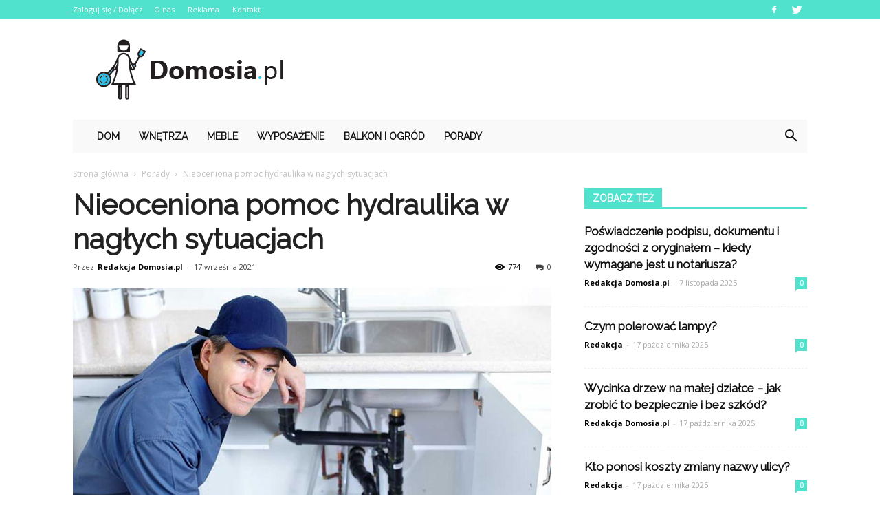

--- FILE ---
content_type: text/html; charset=UTF-8
request_url: https://domosia.pl/nieoceniona-pomoc-hydraulika-w-naglych-sytuacjach/
body_size: 120482
content:
<!doctype html >
<!--[if IE 8]>    <html class="ie8" lang="en"> <![endif]-->
<!--[if IE 9]>    <html class="ie9" lang="en"> <![endif]-->
<!--[if gt IE 8]><!--> <html lang="pl-PL"> <!--<![endif]-->
<head>
    <title>Nieoceniona pomoc hydraulika w nagłych sytuacjach | Domosia.pl</title>
    <meta charset="UTF-8" />
    <meta name="viewport" content="width=device-width, initial-scale=1.0">
    <link rel="pingback" href="https://domosia.pl/xmlrpc.php" />
    <meta property="og:image" content="https://domosia.pl/wp-content/uploads/2021/09/hydraulik.jpg" /><link rel='dns-prefetch' href='//s0.wp.com' />
<link rel='dns-prefetch' href='//secure.gravatar.com' />
<link rel='dns-prefetch' href='//fonts.googleapis.com' />
<link rel='dns-prefetch' href='//s.w.org' />
<link rel="alternate" type="application/rss+xml" title="Domosia.pl &raquo; Kanał z wpisami" href="https://domosia.pl/feed/" />
<link rel="alternate" type="application/rss+xml" title="Domosia.pl &raquo; Kanał z komentarzami" href="https://domosia.pl/comments/feed/" />
<link rel="alternate" type="application/rss+xml" title="Domosia.pl &raquo; Nieoceniona pomoc hydraulika w nagłych sytuacjach Kanał z komentarzami" href="https://domosia.pl/nieoceniona-pomoc-hydraulika-w-naglych-sytuacjach/feed/" />
		<script type="text/javascript">
			window._wpemojiSettings = {"baseUrl":"https:\/\/s.w.org\/images\/core\/emoji\/11\/72x72\/","ext":".png","svgUrl":"https:\/\/s.w.org\/images\/core\/emoji\/11\/svg\/","svgExt":".svg","source":{"concatemoji":"https:\/\/domosia.pl\/wp-includes\/js\/wp-emoji-release.min.js?ver=4.9.26"}};
			!function(e,a,t){var n,r,o,i=a.createElement("canvas"),p=i.getContext&&i.getContext("2d");function s(e,t){var a=String.fromCharCode;p.clearRect(0,0,i.width,i.height),p.fillText(a.apply(this,e),0,0);e=i.toDataURL();return p.clearRect(0,0,i.width,i.height),p.fillText(a.apply(this,t),0,0),e===i.toDataURL()}function c(e){var t=a.createElement("script");t.src=e,t.defer=t.type="text/javascript",a.getElementsByTagName("head")[0].appendChild(t)}for(o=Array("flag","emoji"),t.supports={everything:!0,everythingExceptFlag:!0},r=0;r<o.length;r++)t.supports[o[r]]=function(e){if(!p||!p.fillText)return!1;switch(p.textBaseline="top",p.font="600 32px Arial",e){case"flag":return s([55356,56826,55356,56819],[55356,56826,8203,55356,56819])?!1:!s([55356,57332,56128,56423,56128,56418,56128,56421,56128,56430,56128,56423,56128,56447],[55356,57332,8203,56128,56423,8203,56128,56418,8203,56128,56421,8203,56128,56430,8203,56128,56423,8203,56128,56447]);case"emoji":return!s([55358,56760,9792,65039],[55358,56760,8203,9792,65039])}return!1}(o[r]),t.supports.everything=t.supports.everything&&t.supports[o[r]],"flag"!==o[r]&&(t.supports.everythingExceptFlag=t.supports.everythingExceptFlag&&t.supports[o[r]]);t.supports.everythingExceptFlag=t.supports.everythingExceptFlag&&!t.supports.flag,t.DOMReady=!1,t.readyCallback=function(){t.DOMReady=!0},t.supports.everything||(n=function(){t.readyCallback()},a.addEventListener?(a.addEventListener("DOMContentLoaded",n,!1),e.addEventListener("load",n,!1)):(e.attachEvent("onload",n),a.attachEvent("onreadystatechange",function(){"complete"===a.readyState&&t.readyCallback()})),(n=t.source||{}).concatemoji?c(n.concatemoji):n.wpemoji&&n.twemoji&&(c(n.twemoji),c(n.wpemoji)))}(window,document,window._wpemojiSettings);
		</script>
		<style type="text/css">
img.wp-smiley,
img.emoji {
	display: inline !important;
	border: none !important;
	box-shadow: none !important;
	height: 1em !important;
	width: 1em !important;
	margin: 0 .07em !important;
	vertical-align: -0.1em !important;
	background: none !important;
	padding: 0 !important;
}
</style>
<link rel='stylesheet' id='simple-payments-css'  href='https://domosia.pl/wp-content/plugins/jetpack/modules/simple-payments/simple-payments.css?ver=4.9.26' type='text/css' media='all' />
<link rel='stylesheet' id='yasrcss-css'  href='https://domosia.pl/wp-content/plugins/yet-another-stars-rating/css/yasr.css' type='text/css' media='all' />
<style id='yasrcss-inline-css' type='text/css'>

		.rateit .rateit-range {
			background: url(https://domosia.pl/wp-content/plugins/yet-another-stars-rating/img/star.png) left 0px !important;
		}

		.rateit .rateit-hover {
			background: url(https://domosia.pl/wp-content/plugins/yet-another-stars-rating/img/star.png) left -21px !important;
		}

		.rateit .rateit-selected {
			background: url(https://domosia.pl/wp-content/plugins/yet-another-stars-rating/img/star.png) left -42px !important;
		}

		div.medium .rateit-range {
			/*White*/
			background: url(https://domosia.pl/wp-content/plugins/yet-another-stars-rating/img/stars24.png) left 0px !important;
		}

		div.medium .rateit-hover {
			/*Red*/
			background: url(https://domosia.pl/wp-content/plugins/yet-another-stars-rating/img/stars24.png) left -29px !important;
		}

		div.medium .rateit-selected {
			/*Yellow*/
			background: url(https://domosia.pl/wp-content/plugins/yet-another-stars-rating/img/stars24.png) left -58px !important;
		}

		/* Creating set 32 */

		div.bigstars .rateit-range {
			/*White*/
			background: url(https://domosia.pl/wp-content/plugins/yet-another-stars-rating/img/stars32.png) left 0px !important;
		}

		div.bigstars .rateit-hover{
			/*red*/
			background: url(https://domosia.pl/wp-content/plugins/yet-another-stars-rating/img/stars32.png) left -37px !important;
		}

		div.bigstars .rateit-selected
		{
			/*Gold*/
			background: url(https://domosia.pl/wp-content/plugins/yet-another-stars-rating/img/stars32.png) left -74px !important;
		}

	
</style>
<link rel='stylesheet' id='jquery-ui-css'  href='https://domosia.pl/wp-content/plugins/yet-another-stars-rating/css/jquery-ui.css?ver=1.11.2' type='text/css' media='all' />
<link rel='stylesheet' id='dashicons-css'  href='https://domosia.pl/wp-includes/css/dashicons.min.css?ver=4.9.26' type='text/css' media='all' />
<link rel='stylesheet' id='yasrcsslightscheme-css'  href='https://domosia.pl/wp-content/plugins/yet-another-stars-rating/css/yasr-table-light.css' type='text/css' media='all' />
<link rel='stylesheet' id='google-fonts-style-css'  href='https://fonts.googleapis.com/css?family=Raleway%3A400%7COpen+Sans%3A300italic%2C400%2C400italic%2C600%2C600italic%2C700%7CRoboto%3A300%2C400%2C400italic%2C500%2C500italic%2C700%2C900&#038;ver=8.1' type='text/css' media='all' />
<link rel='stylesheet' id='js_composer_front-css'  href='https://domosia.pl/wp-content/plugins/js_composer/assets/css/js_composer.min.css?ver=5.1.1' type='text/css' media='all' />
<link rel='stylesheet' id='td-theme-css'  href='https://domosia.pl/wp-content/themes/Newspaper/style.css?ver=8.1' type='text/css' media='all' />
<link rel='stylesheet' id='td-theme-demo-style-css'  href='https://domosia.pl/wp-content/themes/Newspaper/includes/demos/health/demo_style.css?ver=8.1' type='text/css' media='all' />
<link rel='stylesheet' id='open-sans-css'  href='https://fonts.googleapis.com/css?family=Open+Sans%3A300italic%2C400italic%2C600italic%2C300%2C400%2C600&#038;subset=latin%2Clatin-ext&#038;ver=4.9.26' type='text/css' media='all' />
<link rel='stylesheet' id='jetpack_css-css'  href='https://domosia.pl/wp-content/plugins/jetpack/css/jetpack.css?ver=5.2.5' type='text/css' media='all' />
<script type='text/javascript' src='https://domosia.pl/wp-includes/js/jquery/jquery.js?ver=1.12.4'></script>
<script type='text/javascript' src='https://domosia.pl/wp-includes/js/jquery/jquery-migrate.min.js?ver=1.4.1'></script>
<link rel='https://api.w.org/' href='https://domosia.pl/wp-json/' />
<link rel="EditURI" type="application/rsd+xml" title="RSD" href="https://domosia.pl/xmlrpc.php?rsd" />
<link rel="wlwmanifest" type="application/wlwmanifest+xml" href="https://domosia.pl/wp-includes/wlwmanifest.xml" /> 
<link rel='prev' title='Czym jest ekogroszek i jak wybrać najlepsze rozwiązanie na rynku?' href='https://domosia.pl/czym-jest-ekogroszek-i-jak-wybrac-najlepsze-rozwiazanie-na-rynku/' />
<link rel='next' title='Naklejki do pokoju dziecięcego &#8211; dlaczego warto na nie postawić?' href='https://domosia.pl/naklejki-do-pokoju-dzieciecego-dlaczego-warto-na-nie-postawic/' />
<meta name="generator" content="WordPress 4.9.26" />
<link rel="canonical" href="https://domosia.pl/nieoceniona-pomoc-hydraulika-w-naglych-sytuacjach/" />
<link rel='shortlink' href='https://wp.me/p7fGib-pN' />
<link rel="alternate" type="application/json+oembed" href="https://domosia.pl/wp-json/oembed/1.0/embed?url=https%3A%2F%2Fdomosia.pl%2Fnieoceniona-pomoc-hydraulika-w-naglych-sytuacjach%2F" />
<link rel="alternate" type="text/xml+oembed" href="https://domosia.pl/wp-json/oembed/1.0/embed?url=https%3A%2F%2Fdomosia.pl%2Fnieoceniona-pomoc-hydraulika-w-naglych-sytuacjach%2F&#038;format=xml" />

<link rel='dns-prefetch' href='//v0.wordpress.com'>
<style type='text/css'>img#wpstats{display:none}</style><!--[if lt IE 9]><script src="https://html5shim.googlecode.com/svn/trunk/html5.js"></script><![endif]-->
    <meta name="generator" content="Powered by Visual Composer - drag and drop page builder for WordPress."/>
<!--[if lte IE 9]><link rel="stylesheet" type="text/css" href="https://domosia.pl/wp-content/plugins/js_composer/assets/css/vc_lte_ie9.min.css" media="screen"><![endif]-->
<!-- Jetpack Open Graph Tags -->
<meta property="og:type" content="article" />
<meta property="og:title" content="Nieoceniona pomoc hydraulika w nagłych sytuacjach" />
<meta property="og:url" content="https://domosia.pl/nieoceniona-pomoc-hydraulika-w-naglych-sytuacjach/" />
<meta property="og:description" content="Każdy posiadacz domu lub mieszkania niejednokrotnie spotkał się z awarią hydrauliczną. Niezastąpioną osobą w tego typu problemach jest hydraulik z Warszawy. Hydraulik z powodzeniem zajmie się każdą…" />
<meta property="article:published_time" content="2021-09-17T09:33:46+00:00" />
<meta property="article:modified_time" content="2021-09-17T09:33:46+00:00" />
<meta property="og:site_name" content="Domosia.pl" />
<meta property="og:image" content="https://domosia.pl/wp-content/uploads/2021/09/hydraulik.jpg" />
<meta property="og:image:width" content="696" />
<meta property="og:image:height" content="464" />
<meta property="og:locale" content="pl_PL" />
<meta name="twitter:site" content="@domosia_pl" />
<meta name="twitter:image" content="https://domosia.pl/wp-content/uploads/2021/09/hydraulik.jpg?w=640" />
<meta name="twitter:card" content="summary_large_image" />
<meta name="twitter:creator" content="@domosia_pl" />

<!-- JS generated by theme -->

<script>
    
    

	    var tdBlocksArray = []; //here we store all the items for the current page

	    //td_block class - each ajax block uses a object of this class for requests
	    function tdBlock() {
		    this.id = '';
		    this.block_type = 1; //block type id (1-234 etc)
		    this.atts = '';
		    this.td_column_number = '';
		    this.td_current_page = 1; //
		    this.post_count = 0; //from wp
		    this.found_posts = 0; //from wp
		    this.max_num_pages = 0; //from wp
		    this.td_filter_value = ''; //current live filter value
		    this.is_ajax_running = false;
		    this.td_user_action = ''; // load more or infinite loader (used by the animation)
		    this.header_color = '';
		    this.ajax_pagination_infinite_stop = ''; //show load more at page x
	    }


        // td_js_generator - mini detector
        (function(){
            var htmlTag = document.getElementsByTagName("html")[0];

            if ( navigator.userAgent.indexOf("MSIE 10.0") > -1 ) {
                htmlTag.className += ' ie10';
            }

            if ( !!navigator.userAgent.match(/Trident.*rv\:11\./) ) {
                htmlTag.className += ' ie11';
            }

            if ( /(iPad|iPhone|iPod)/g.test(navigator.userAgent) ) {
                htmlTag.className += ' td-md-is-ios';
            }

            var user_agent = navigator.userAgent.toLowerCase();
            if ( user_agent.indexOf("android") > -1 ) {
                htmlTag.className += ' td-md-is-android';
            }

            if ( -1 !== navigator.userAgent.indexOf('Mac OS X')  ) {
                htmlTag.className += ' td-md-is-os-x';
            }

            if ( /chrom(e|ium)/.test(navigator.userAgent.toLowerCase()) ) {
               htmlTag.className += ' td-md-is-chrome';
            }

            if ( -1 !== navigator.userAgent.indexOf('Firefox') ) {
                htmlTag.className += ' td-md-is-firefox';
            }

            if ( -1 !== navigator.userAgent.indexOf('Safari') && -1 === navigator.userAgent.indexOf('Chrome') ) {
                htmlTag.className += ' td-md-is-safari';
            }

            if( -1 !== navigator.userAgent.indexOf('IEMobile') ){
                htmlTag.className += ' td-md-is-iemobile';
            }

        })();




        var tdLocalCache = {};

        ( function () {
            "use strict";

            tdLocalCache = {
                data: {},
                remove: function (resource_id) {
                    delete tdLocalCache.data[resource_id];
                },
                exist: function (resource_id) {
                    return tdLocalCache.data.hasOwnProperty(resource_id) && tdLocalCache.data[resource_id] !== null;
                },
                get: function (resource_id) {
                    return tdLocalCache.data[resource_id];
                },
                set: function (resource_id, cachedData) {
                    tdLocalCache.remove(resource_id);
                    tdLocalCache.data[resource_id] = cachedData;
                }
            };
        })();

    
    
var tds_login_sing_in_widget="show";
var td_viewport_interval_list=[{"limitBottom":767,"sidebarWidth":228},{"limitBottom":1018,"sidebarWidth":300},{"limitBottom":1140,"sidebarWidth":324}];
var td_animation_stack_effect="type0";
var tds_animation_stack=true;
var td_animation_stack_specific_selectors=".entry-thumb, img";
var td_animation_stack_general_selectors=".td-animation-stack img, .td-animation-stack .entry-thumb, .post img";
var tds_general_modal_image="yes";
var td_ajax_url="https:\/\/domosia.pl\/wp-admin\/admin-ajax.php?td_theme_name=Newspaper&v=8.1";
var td_get_template_directory_uri="https:\/\/domosia.pl\/wp-content\/themes\/Newspaper";
var tds_snap_menu="";
var tds_logo_on_sticky="";
var tds_header_style="3";
var td_please_wait="Prosz\u0119 czeka\u0107 ...";
var td_email_user_pass_incorrect="U\u017cytkownik lub has\u0142o niepoprawne!";
var td_email_user_incorrect="E-mail lub nazwa u\u017cytkownika jest niepoprawna!";
var td_email_incorrect="E-mail niepoprawny!";
var tds_more_articles_on_post_enable="";
var tds_more_articles_on_post_time_to_wait="";
var tds_more_articles_on_post_pages_distance_from_top=0;
var tds_theme_color_site_wide="#51e2cd";
var tds_smart_sidebar="enabled";
var tdThemeName="Newspaper";
var td_magnific_popup_translation_tPrev="Poprzedni (Strza\u0142ka w lewo)";
var td_magnific_popup_translation_tNext="Nast\u0119pny (Strza\u0142ka w prawo)";
var td_magnific_popup_translation_tCounter="%curr% z %total%";
var td_magnific_popup_translation_ajax_tError="Zawarto\u015b\u0107 z %url% nie mo\u017ce by\u0107 za\u0142adowana.";
var td_magnific_popup_translation_image_tError="Obraz #%curr% nie mo\u017ce by\u0107 za\u0142adowany.";
var td_ad_background_click_link="";
var td_ad_background_click_target="";
</script>


<!-- Header style compiled by theme -->

<style>
    
.td-header-wrap .black-menu .sf-menu > .current-menu-item > a,
    .td-header-wrap .black-menu .sf-menu > .current-menu-ancestor > a,
    .td-header-wrap .black-menu .sf-menu > .current-category-ancestor > a,
    .td-header-wrap .black-menu .sf-menu > li > a:hover,
    .td-header-wrap .black-menu .sf-menu > .sfHover > a,
    .td-header-style-12 .td-header-menu-wrap-full,
    .sf-menu > .current-menu-item > a:after,
    .sf-menu > .current-menu-ancestor > a:after,
    .sf-menu > .current-category-ancestor > a:after,
    .sf-menu > li:hover > a:after,
    .sf-menu > .sfHover > a:after,
    .td-header-style-12 .td-affix,
    .header-search-wrap .td-drop-down-search:after,
    .header-search-wrap .td-drop-down-search .btn:hover,
    input[type=submit]:hover,
    .td-read-more a,
    .td-post-category:hover,
    .td-grid-style-1.td-hover-1 .td-big-grid-post:hover .td-post-category,
    .td-grid-style-5.td-hover-1 .td-big-grid-post:hover .td-post-category,
    .td_top_authors .td-active .td-author-post-count,
    .td_top_authors .td-active .td-author-comments-count,
    .td_top_authors .td_mod_wrap:hover .td-author-post-count,
    .td_top_authors .td_mod_wrap:hover .td-author-comments-count,
    .td-404-sub-sub-title a:hover,
    .td-search-form-widget .wpb_button:hover,
    .td-rating-bar-wrap div,
    .td_category_template_3 .td-current-sub-category,
    .dropcap,
    .td_wrapper_video_playlist .td_video_controls_playlist_wrapper,
    .wpb_default,
    .wpb_default:hover,
    .td-left-smart-list:hover,
    .td-right-smart-list:hover,
    .woocommerce-checkout .woocommerce input.button:hover,
    .woocommerce-page .woocommerce a.button:hover,
    .woocommerce-account div.woocommerce .button:hover,
    #bbpress-forums button:hover,
    .bbp_widget_login .button:hover,
    .td-footer-wrapper .td-post-category,
    .td-footer-wrapper .widget_product_search input[type="submit"]:hover,
    .woocommerce .product a.button:hover,
    .woocommerce .product #respond input#submit:hover,
    .woocommerce .checkout input#place_order:hover,
    .woocommerce .woocommerce.widget .button:hover,
    .single-product .product .summary .cart .button:hover,
    .woocommerce-cart .woocommerce table.cart .button:hover,
    .woocommerce-cart .woocommerce .shipping-calculator-form .button:hover,
    .td-next-prev-wrap a:hover,
    .td-load-more-wrap a:hover,
    .td-post-small-box a:hover,
    .page-nav .current,
    .page-nav:first-child > div,
    .td_category_template_8 .td-category-header .td-category a.td-current-sub-category,
    .td_category_template_4 .td-category-siblings .td-category a:hover,
    #bbpress-forums .bbp-pagination .current,
    #bbpress-forums #bbp-single-user-details #bbp-user-navigation li.current a,
    .td-theme-slider:hover .slide-meta-cat a,
    a.vc_btn-black:hover,
    .td-trending-now-wrapper:hover .td-trending-now-title,
    .td-scroll-up,
    .td-smart-list-button:hover,
    .td-weather-information:before,
    .td-weather-week:before,
    .td_block_exchange .td-exchange-header:before,
    .td_block_big_grid_9.td-grid-style-1 .td-post-category,
    .td_block_big_grid_9.td-grid-style-5 .td-post-category,
    .td-grid-style-6.td-hover-1 .td-module-thumb:after,
    .td-pulldown-syle-2 .td-subcat-dropdown ul:after,
    .td_block_template_9 .td-block-title:after,
    .td_block_template_15 .td-block-title:before {
        background-color: #51e2cd;
    }

    .global-block-template-4 .td-related-title .td-cur-simple-item:before {
        border-color: #51e2cd transparent transparent transparent !important;
    }

    .woocommerce .woocommerce-message .button:hover,
    .woocommerce .woocommerce-error .button:hover,
    .woocommerce .woocommerce-info .button:hover,
    .global-block-template-4 .td-related-title .td-cur-simple-item,
    .global-block-template-3 .td-related-title .td-cur-simple-item,
    .global-block-template-9 .td-related-title:after {
        background-color: #51e2cd !important;
    }

    .woocommerce .product .onsale,
    .woocommerce.widget .ui-slider .ui-slider-handle {
        background: none #51e2cd;
    }

    .woocommerce.widget.widget_layered_nav_filters ul li a {
        background: none repeat scroll 0 0 #51e2cd !important;
    }

    a,
    cite a:hover,
    .td_mega_menu_sub_cats .cur-sub-cat,
    .td-mega-span h3 a:hover,
    .td_mod_mega_menu:hover .entry-title a,
    .header-search-wrap .result-msg a:hover,
    .top-header-menu li a:hover,
    .top-header-menu .current-menu-item > a,
    .top-header-menu .current-menu-ancestor > a,
    .top-header-menu .current-category-ancestor > a,
    .td-social-icon-wrap > a:hover,
    .td-header-sp-top-widget .td-social-icon-wrap a:hover,
    .td-page-content blockquote p,
    .td-post-content blockquote p,
    .mce-content-body blockquote p,
    .comment-content blockquote p,
    .wpb_text_column blockquote p,
    .td_block_text_with_title blockquote p,
    .td_module_wrap:hover .entry-title a,
    .td-subcat-filter .td-subcat-list a:hover,
    .td-subcat-filter .td-subcat-dropdown a:hover,
    .td_quote_on_blocks,
    .dropcap2,
    .dropcap3,
    .td_top_authors .td-active .td-authors-name a,
    .td_top_authors .td_mod_wrap:hover .td-authors-name a,
    .td-post-next-prev-content a:hover,
    .author-box-wrap .td-author-social a:hover,
    .td-author-name a:hover,
    .td-author-url a:hover,
    .td_mod_related_posts:hover h3 > a,
    .td-post-template-11 .td-related-title .td-related-left:hover,
    .td-post-template-11 .td-related-title .td-related-right:hover,
    .td-post-template-11 .td-related-title .td-cur-simple-item,
    .td-post-template-11 .td_block_related_posts .td-next-prev-wrap a:hover,
    .comment-reply-link:hover,
    .logged-in-as a:hover,
    #cancel-comment-reply-link:hover,
    .td-search-query,
    .td-category-header .td-pulldown-category-filter-link:hover,
    .td-category-siblings .td-subcat-dropdown a:hover,
    .td-category-siblings .td-subcat-dropdown a.td-current-sub-category,
    .widget a:hover,
    .td_wp_recentcomments a:hover,
    .archive .widget_archive .current,
    .archive .widget_archive .current a,
    .widget_calendar tfoot a:hover,
    .woocommerce a.added_to_cart:hover,
    .woocommerce-account .woocommerce-MyAccount-navigation a:hover,
    #bbpress-forums li.bbp-header .bbp-reply-content span a:hover,
    #bbpress-forums .bbp-forum-freshness a:hover,
    #bbpress-forums .bbp-topic-freshness a:hover,
    #bbpress-forums .bbp-forums-list li a:hover,
    #bbpress-forums .bbp-forum-title:hover,
    #bbpress-forums .bbp-topic-permalink:hover,
    #bbpress-forums .bbp-topic-started-by a:hover,
    #bbpress-forums .bbp-topic-started-in a:hover,
    #bbpress-forums .bbp-body .super-sticky li.bbp-topic-title .bbp-topic-permalink,
    #bbpress-forums .bbp-body .sticky li.bbp-topic-title .bbp-topic-permalink,
    .widget_display_replies .bbp-author-name,
    .widget_display_topics .bbp-author-name,
    .footer-text-wrap .footer-email-wrap a,
    .td-subfooter-menu li a:hover,
    .footer-social-wrap a:hover,
    a.vc_btn-black:hover,
    .td-smart-list-dropdown-wrap .td-smart-list-button:hover,
    .td_module_17 .td-read-more a:hover,
    .td_module_18 .td-read-more a:hover,
    .td_module_19 .td-post-author-name a:hover,
    .td-instagram-user a,
    .td-pulldown-syle-2 .td-subcat-dropdown:hover .td-subcat-more span,
    .td-pulldown-syle-2 .td-subcat-dropdown:hover .td-subcat-more i,
    .td-pulldown-syle-3 .td-subcat-dropdown:hover .td-subcat-more span,
    .td-pulldown-syle-3 .td-subcat-dropdown:hover .td-subcat-more i,
    .td-block-title-wrap .td-wrapper-pulldown-filter .td-pulldown-filter-display-option:hover,
    .td-block-title-wrap .td-wrapper-pulldown-filter .td-pulldown-filter-display-option:hover i,
    .td-block-title-wrap .td-wrapper-pulldown-filter .td-pulldown-filter-link:hover,
    .td-block-title-wrap .td-wrapper-pulldown-filter .td-pulldown-filter-item .td-cur-simple-item,
    .global-block-template-2 .td-related-title .td-cur-simple-item,
    .global-block-template-5 .td-related-title .td-cur-simple-item,
    .global-block-template-6 .td-related-title .td-cur-simple-item,
    .global-block-template-7 .td-related-title .td-cur-simple-item,
    .global-block-template-8 .td-related-title .td-cur-simple-item,
    .global-block-template-9 .td-related-title .td-cur-simple-item,
    .global-block-template-10 .td-related-title .td-cur-simple-item,
    .global-block-template-11 .td-related-title .td-cur-simple-item,
    .global-block-template-12 .td-related-title .td-cur-simple-item,
    .global-block-template-13 .td-related-title .td-cur-simple-item,
    .global-block-template-14 .td-related-title .td-cur-simple-item,
    .global-block-template-15 .td-related-title .td-cur-simple-item,
    .global-block-template-16 .td-related-title .td-cur-simple-item,
    .global-block-template-17 .td-related-title .td-cur-simple-item,
    .td-theme-wrap .sf-menu ul .td-menu-item > a:hover,
    .td-theme-wrap .sf-menu ul .sfHover > a,
    .td-theme-wrap .sf-menu ul .current-menu-ancestor > a,
    .td-theme-wrap .sf-menu ul .current-category-ancestor > a,
    .td-theme-wrap .sf-menu ul .current-menu-item > a,
    .td_outlined_btn {
        color: #51e2cd;
    }

    a.vc_btn-black.vc_btn_square_outlined:hover,
    a.vc_btn-black.vc_btn_outlined:hover,
    .td-mega-menu-page .wpb_content_element ul li a:hover,
    .td-theme-wrap .td-aj-search-results .td_module_wrap:hover .entry-title a,
    .td-theme-wrap .header-search-wrap .result-msg a:hover {
        color: #51e2cd !important;
    }

    .td-next-prev-wrap a:hover,
    .td-load-more-wrap a:hover,
    .td-post-small-box a:hover,
    .page-nav .current,
    .page-nav:first-child > div,
    .td_category_template_8 .td-category-header .td-category a.td-current-sub-category,
    .td_category_template_4 .td-category-siblings .td-category a:hover,
    #bbpress-forums .bbp-pagination .current,
    .post .td_quote_box,
    .page .td_quote_box,
    a.vc_btn-black:hover,
    .td_block_template_5 .td-block-title > *,
    .td_outlined_btn {
        border-color: #51e2cd;
    }

    .td_wrapper_video_playlist .td_video_currently_playing:after {
        border-color: #51e2cd !important;
    }

    .header-search-wrap .td-drop-down-search:before {
        border-color: transparent transparent #51e2cd transparent;
    }

    .block-title > span,
    .block-title > a,
    .block-title > label,
    .widgettitle,
    .widgettitle:after,
    .td-trending-now-title,
    .td-trending-now-wrapper:hover .td-trending-now-title,
    .wpb_tabs li.ui-tabs-active a,
    .wpb_tabs li:hover a,
    .vc_tta-container .vc_tta-color-grey.vc_tta-tabs-position-top.vc_tta-style-classic .vc_tta-tabs-container .vc_tta-tab.vc_active > a,
    .vc_tta-container .vc_tta-color-grey.vc_tta-tabs-position-top.vc_tta-style-classic .vc_tta-tabs-container .vc_tta-tab:hover > a,
    .td_block_template_1 .td-related-title .td-cur-simple-item,
    .woocommerce .product .products h2:not(.woocommerce-loop-product__title),
    .td-subcat-filter .td-subcat-dropdown:hover .td-subcat-more, 
    .td_3D_btn,
    .td_shadow_btn,
    .td_default_btn,
    .td_round_btn, 
    .td_outlined_btn:hover {
    	background-color: #51e2cd;
    }

    .woocommerce div.product .woocommerce-tabs ul.tabs li.active {
    	background-color: #51e2cd !important;
    }

    .block-title,
    .td_block_template_1 .td-related-title,
    .wpb_tabs .wpb_tabs_nav,
    .vc_tta-container .vc_tta-color-grey.vc_tta-tabs-position-top.vc_tta-style-classic .vc_tta-tabs-container,
    .woocommerce div.product .woocommerce-tabs ul.tabs:before {
        border-color: #51e2cd;
    }
    .td_block_wrap .td-subcat-item a.td-cur-simple-item {
	    color: #51e2cd;
	}


    
    .td-grid-style-4 .entry-title
    {
        background-color: rgba(81, 226, 205, 0.7);
    }

    
    .td-header-wrap .td-header-top-menu-full,
    .td-header-wrap .top-header-menu .sub-menu {
        background-color: #51e2cd;
    }
    .td-header-style-8 .td-header-top-menu-full {
        background-color: transparent;
    }
    .td-header-style-8 .td-header-top-menu-full .td-header-top-menu {
        background-color: #51e2cd;
        padding-left: 15px;
        padding-right: 15px;
    }

    .td-header-wrap .td-header-top-menu-full .td-header-top-menu,
    .td-header-wrap .td-header-top-menu-full {
        border-bottom: none;
    }


    
    .td-header-top-menu,
    .td-header-top-menu a,
    .td-header-wrap .td-header-top-menu-full .td-header-top-menu,
    .td-header-wrap .td-header-top-menu-full a,
    .td-header-style-8 .td-header-top-menu,
    .td-header-style-8 .td-header-top-menu a {
        color: #ffffff;
    }

    
    .top-header-menu .current-menu-item > a,
    .top-header-menu .current-menu-ancestor > a,
    .top-header-menu .current-category-ancestor > a,
    .top-header-menu li a:hover {
        color: #000000;
    }

    
    .td-header-wrap .td-header-sp-top-widget .td-icon-font {
        color: #ffffff;
    }

    
    .td-header-wrap .td-header-sp-top-widget i.td-icon-font:hover {
        color: #000000;
    }


    
    .td-header-wrap .td-header-menu-wrap-full,
    .sf-menu > .current-menu-ancestor > a,
    .sf-menu > .current-category-ancestor > a,
    .td-header-menu-wrap.td-affix,
    .td-header-style-3 .td-header-main-menu,
    .td-header-style-3 .td-affix .td-header-main-menu,
    .td-header-style-4 .td-header-main-menu,
    .td-header-style-4 .td-affix .td-header-main-menu,
    .td-header-style-8 .td-header-menu-wrap.td-affix,
    .td-header-style-8 .td-header-top-menu-full {
		background-color: #f9f9f9;
    }


    .td-boxed-layout .td-header-style-3 .td-header-menu-wrap,
    .td-boxed-layout .td-header-style-4 .td-header-menu-wrap,
    .td-header-style-3 .td_stretch_content .td-header-menu-wrap,
    .td-header-style-4 .td_stretch_content .td-header-menu-wrap {
    	background-color: #f9f9f9 !important;
    }


    @media (min-width: 1019px) {
        .td-header-style-1 .td-header-sp-recs,
        .td-header-style-1 .td-header-sp-logo {
            margin-bottom: 28px;
        }
    }

    @media (min-width: 768px) and (max-width: 1018px) {
        .td-header-style-1 .td-header-sp-recs,
        .td-header-style-1 .td-header-sp-logo {
            margin-bottom: 14px;
        }
    }

    .td-header-style-7 .td-header-top-menu {
        border-bottom: none;
    }


    
    .sf-menu > .current-menu-item > a:after,
    .sf-menu > .current-menu-ancestor > a:after,
    .sf-menu > .current-category-ancestor > a:after,
    .sf-menu > li:hover > a:after,
    .sf-menu > .sfHover > a:after,
    .td_block_mega_menu .td-next-prev-wrap a:hover,
    .td-mega-span .td-post-category:hover,
    .td-header-wrap .black-menu .sf-menu > li > a:hover,
    .td-header-wrap .black-menu .sf-menu > .current-menu-ancestor > a,
    .td-header-wrap .black-menu .sf-menu > .sfHover > a,
    .header-search-wrap .td-drop-down-search:after,
    .header-search-wrap .td-drop-down-search .btn:hover,
    .td-header-wrap .black-menu .sf-menu > .current-menu-item > a,
    .td-header-wrap .black-menu .sf-menu > .current-menu-ancestor > a,
    .td-header-wrap .black-menu .sf-menu > .current-category-ancestor > a {
        background-color: #51e2cd;
    }


    .td_block_mega_menu .td-next-prev-wrap a:hover {
        border-color: #51e2cd;
    }

    .header-search-wrap .td-drop-down-search:before {
        border-color: transparent transparent #51e2cd transparent;
    }

    .td_mega_menu_sub_cats .cur-sub-cat,
    .td_mod_mega_menu:hover .entry-title a,
    .td-theme-wrap .sf-menu ul .td-menu-item > a:hover,
    .td-theme-wrap .sf-menu ul .sfHover > a,
    .td-theme-wrap .sf-menu ul .current-menu-ancestor > a,
    .td-theme-wrap .sf-menu ul .current-category-ancestor > a,
    .td-theme-wrap .sf-menu ul .current-menu-item > a {
        color: #51e2cd;
    }


    
    .td-header-wrap .td-header-menu-wrap .sf-menu > li > a,
    .td-header-wrap .header-search-wrap .td-icon-search {
        color: #111111;
    }

    
    .td-banner-wrap-full,
    .td-header-style-11 .td-logo-wrap-full {
        background-color: f9f9f9;
    }

    .td-header-style-11 .td-logo-wrap-full {
        border-bottom: 0;
    }

    @media (min-width: 1019px) {
        .td-header-style-2 .td-header-sp-recs,
        .td-header-style-5 .td-a-rec-id-header > div,
        .td-header-style-5 .td-g-rec-id-header > .adsbygoogle,
        .td-header-style-6 .td-a-rec-id-header > div,
        .td-header-style-6 .td-g-rec-id-header > .adsbygoogle,
        .td-header-style-7 .td-a-rec-id-header > div,
        .td-header-style-7 .td-g-rec-id-header > .adsbygoogle,
        .td-header-style-8 .td-a-rec-id-header > div,
        .td-header-style-8 .td-g-rec-id-header > .adsbygoogle,
        .td-header-style-12 .td-a-rec-id-header > div,
        .td-header-style-12 .td-g-rec-id-header > .adsbygoogle {
            margin-bottom: 24px !important;
        }
    }

    @media (min-width: 768px) and (max-width: 1018px) {
        .td-header-style-2 .td-header-sp-recs,
        .td-header-style-5 .td-a-rec-id-header > div,
        .td-header-style-5 .td-g-rec-id-header > .adsbygoogle,
        .td-header-style-6 .td-a-rec-id-header > div,
        .td-header-style-6 .td-g-rec-id-header > .adsbygoogle,
        .td-header-style-7 .td-a-rec-id-header > div,
        .td-header-style-7 .td-g-rec-id-header > .adsbygoogle,
        .td-header-style-8 .td-a-rec-id-header > div,
        .td-header-style-8 .td-g-rec-id-header > .adsbygoogle,
        .td-header-style-12 .td-a-rec-id-header > div,
        .td-header-style-12 .td-g-rec-id-header > .adsbygoogle {
            margin-bottom: 14px !important;
        }
    }

     
    .td-footer-wrapper,
    .td-footer-wrapper .td_block_template_7 .td-block-title > *,
    .td-footer-wrapper .td_block_template_17 .td-block-title,
    .td-footer-wrapper .td-block-title-wrap .td-wrapper-pulldown-filter {
        background-color: #f9f9f9;
    }

    
    .td-footer-wrapper,
    .td-footer-wrapper a,
    .td-footer-wrapper .block-title a,
    .td-footer-wrapper .block-title span,
    .td-footer-wrapper .block-title label,
    .td-footer-wrapper .td-excerpt,
    .td-footer-wrapper .td-post-author-name span,
    .td-footer-wrapper .td-post-date,
    .td-footer-wrapper .td-social-style3 .td_social_type a,
    .td-footer-wrapper .td-social-style3,
    .td-footer-wrapper .td-social-style4 .td_social_type a,
    .td-footer-wrapper .td-social-style4,
    .td-footer-wrapper .td-social-style9,
    .td-footer-wrapper .td-social-style10,
    .td-footer-wrapper .td-social-style2 .td_social_type a,
    .td-footer-wrapper .td-social-style8 .td_social_type a,
    .td-footer-wrapper .td-social-style2 .td_social_type,
    .td-footer-wrapper .td-social-style8 .td_social_type,
    .td-footer-template-13 .td-social-name,
    .td-footer-wrapper .td_block_template_7 .td-block-title > * {
        color: #000000;
    }

    .td-footer-wrapper .widget_calendar th,
    .td-footer-wrapper .widget_calendar td,
    .td-footer-wrapper .td-social-style2 .td_social_type .td-social-box,
    .td-footer-wrapper .td-social-style8 .td_social_type .td-social-box,
    .td-social-style-2 .td-icon-font:after {
        border-color: #000000;
    }

    .td-footer-wrapper .td-module-comments a,
    .td-footer-wrapper .td-post-category,
    .td-footer-wrapper .td-slide-meta .td-post-author-name span,
    .td-footer-wrapper .td-slide-meta .td-post-date {
        color: #fff;
    }

    
    .td-footer-bottom-full .td-container::before {
        background-color: rgba(0, 0, 0, 0.1);
    }

    
	.td-footer-wrapper .block-title > span,
    .td-footer-wrapper .block-title > a,
    .td-footer-wrapper .widgettitle,
    .td-theme-wrap .td-footer-wrapper .td-container .td-block-title > *,
    .td-theme-wrap .td-footer-wrapper .td_block_template_6 .td-block-title:before {
    	color: #000000;
    }

    
    .td-footer-wrapper .footer-social-wrap .td-icon-font {
        color: #000000;
    }

    
    .td-sub-footer-container {
        background-color: #51e2cd;
    }

    
    .td-sub-footer-container,
    .td-subfooter-menu li a {
        color: #ffffff;
    }

    
    .td-subfooter-menu li a:hover {
        color: #000000;
    }


    
    .post .td-post-header .entry-title {
        color: #222222;
    }
    .td_module_15 .entry-title a {
        color: #222222;
    }

    
    .td-footer-wrapper::before {
        background-size: 100% auto;
    }

    
    .td-footer-wrapper::before {
        opacity: 0.3;
    }



    
    ul.sf-menu > .td-menu-item > a {
        font-family:Raleway;
	
    }
    
    .sf-menu ul .td-menu-item a {
        font-family:Raleway;
	
    }
	
    .td-mobile-content .td-mobile-main-menu > li > a {
        font-family:Raleway;
	
    }
    
    .td-mobile-content .sub-menu a {
        font-family:Raleway;
	
    }



	
    .block-title > span,
    .block-title > a,
    .widgettitle,
    .td-trending-now-title,
    .wpb_tabs li a,
    .vc_tta-container .vc_tta-color-grey.vc_tta-tabs-position-top.vc_tta-style-classic .vc_tta-tabs-container .vc_tta-tab > a,
    .td-theme-wrap .td-related-title a,
    .woocommerce div.product .woocommerce-tabs ul.tabs li a,
    .woocommerce .product .products h2:not(.woocommerce-loop-product__title),
    .td-theme-wrap .td-block-title {
        font-family:Raleway;
	font-weight:bold;
	
    }
    
	.td_module_wrap .td-module-title {
		font-family:Raleway;
	
	}
     
    .td_module_1 .td-module-title {
    	font-weight:bold;
	
    }
    
    .td_module_2 .td-module-title {
    	font-weight:bold;
	
    }
    
    .td_module_3 .td-module-title {
    	font-weight:bold;
	
    }
    
    .td_module_4 .td-module-title {
    	font-weight:bold;
	
    }
    
    .td_module_5 .td-module-title {
    	font-weight:bold;
	
    }
    
    .td_module_6 .td-module-title {
    	font-weight:bold;
	
    }
    
    .td_module_7 .td-module-title {
    	font-weight:bold;
	
    }
    
    .td_module_8 .td-module-title {
    	font-weight:bold;
	
    }
    
    .td_module_9 .td-module-title {
    	font-weight:bold;
	
    }
    
    .td_module_10 .td-module-title {
    	font-weight:bold;
	
    }
    
    .td_module_11 .td-module-title {
    	font-weight:bold;
	
    }
    
    .td_module_12 .td-module-title {
    	font-weight:bold;
	
    }
    
    .td_module_13 .td-module-title {
    	font-weight:bold;
	
    }
    
    .td_module_14 .td-module-title {
    	font-weight:bold;
	
    }
    
    .td_module_15 .entry-title {
    	font-weight:bold;
	
    }
    
    .td_module_16 .td-module-title {
    	font-weight:bold;
	
    }
    
	.td_block_trending_now .entry-title a,
	.td-theme-slider .td-module-title a,
    .td-big-grid-post .entry-title {
		font-family:Raleway;
	
	}
    
    .td_module_mx1 .td-module-title a {
    	font-weight:bold;
	
    }
    
    .td_module_mx2 .td-module-title a {
    	font-weight:bold;
	
    }
    
    .td_module_mx3 .td-module-title a {
    	font-weight:bold;
	
    }
    
    .td_module_mx4 .td-module-title a {
    	font-weight:bold;
	
    }
    
    .td_module_mx7 .td-module-title a {
    	font-weight:bold;
	
    }
    
    .td_module_mx8 .td-module-title a {
    	font-weight:bold;
	
    }
    
    .td_block_trending_now .entry-title a {
    	font-weight:bold;
	
    }
    
    .td-theme-slider.iosSlider-col-1 .td-module-title a {
        font-weight:bold;
	
    }
    
    .td-theme-slider.iosSlider-col-2 .td-module-title a {
        font-weight:bold;
	
    }
    
    .td-theme-slider.iosSlider-col-3 .td-module-title a {
        font-weight:bold;
	
    }
    
    .td-big-grid-post.td-big-thumb .td-big-grid-meta,
    .td-big-thumb .td-big-grid-meta .entry-title {
        font-weight:bold;
	
    }
    
    .td-big-grid-post.td-medium-thumb .td-big-grid-meta,
    .td-medium-thumb .td-big-grid-meta .entry-title {
        font-weight:bold;
	
    }
    
    .td-big-grid-post.td-small-thumb .td-big-grid-meta,
    .td-small-thumb .td-big-grid-meta .entry-title {
        font-weight:bold;
	
    }
    
    .td-big-grid-post.td-tiny-thumb .td-big-grid-meta,
    .td-tiny-thumb .td-big-grid-meta .entry-title {
        font-weight:bold;
	
    }
    
    .homepage-post .td-post-template-8 .td-post-header .entry-title {
        font-weight:bold;
	
    }


    
	.post .td-post-header .entry-title {
		font-family:Raleway;
	
	}
    
    .td-post-template-default .td-post-header .entry-title {
        font-weight:bold;
	
    }
    
    .td-post-template-1 .td-post-header .entry-title {
        font-weight:bold;
	
    }
    
    .td-post-template-2 .td-post-header .entry-title {
        font-weight:bold;
	
    }
    
    .td-post-template-3 .td-post-header .entry-title {
        font-weight:bold;
	
    }
    
    .td-post-template-4 .td-post-header .entry-title {
        font-weight:bold;
	
    }
    
    .td-post-template-5 .td-post-header .entry-title {
        font-weight:bold;
	
    }
    
    .td-post-template-6 .td-post-header .entry-title {
        font-weight:bold;
	
    }
    
    .td-post-template-7 .td-post-header .entry-title {
        font-weight:bold;
	
    }
    
    .td-post-template-8 .td-post-header .entry-title {
        font-weight:bold;
	
    }
    
    .td-post-template-9 .td-post-header .entry-title {
        font-weight:bold;
	
    }
    
    .td-post-template-10 .td-post-header .entry-title {
        font-weight:bold;
	
    }
    
    .td-post-template-11 .td-post-header .entry-title {
        font-weight:bold;
	
    }
    
    .td-post-template-12 .td-post-header .entry-title {
        font-weight:bold;
	
    }
    
    .td-page-title,
    .woocommerce-page .page-title,
    .td-category-title-holder .td-page-title {
    	font-family:Raleway;
	font-weight:bold;
	
    }



/* Style generated by theme for demo: health */

.td-health .td-module-comments a {
        	background-color: #51e2cd;
    	}
    	.td-health .td-module-comments a:after {
        	border-color: #51e2cd transparent transparent transparent;
    	}

    	
    	.td-health .td-header-style-6 .sf-menu > li > a:hover,
	    .td-health .td-header-style-6 .sf-menu > .sfHover > a,
	    .td-health .td-header-style-6 .sf-menu > .current-menu-item > a,
	    .td-health .td-header-style-6 .sf-menu > .current-menu-ancestor > a,
	    .td-health .td-header-style-6 .sf-menu > .current-category-ancestor > a {
	        color: #51e2cd !important;
	    }
</style>

<script>
  (function(i,s,o,g,r,a,m){i['GoogleAnalyticsObject']=r;i[r]=i[r]||function(){
  (i[r].q=i[r].q||[]).push(arguments)},i[r].l=1*new Date();a=s.createElement(o),
  m=s.getElementsByTagName(o)[0];a.async=1;a.src=g;m.parentNode.insertBefore(a,m)
  })(window,document,'script','https://www.google-analytics.com/analytics.js','ga');

  ga('create', 'UA-73964935-1', 'auto');
  ga('send', 'pageview');

</script><script type="application/ld+json">
                        {
                            "@context": "http://schema.org",
                            "@type": "BreadcrumbList",
                            "itemListElement": [{
                            "@type": "ListItem",
                            "position": 1,
                                "item": {
                                "@type": "WebSite",
                                "@id": "https://domosia.pl/",
                                "name": "Strona główna"                                               
                            }
                        },{
                            "@type": "ListItem",
                            "position": 2,
                                "item": {
                                "@type": "WebPage",
                                "@id": "https://domosia.pl/category/porady/",
                                "name": "Porady"
                            }
                        },{
                            "@type": "ListItem",
                            "position": 3,
                                "item": {
                                "@type": "WebPage",
                                "@id": "https://domosia.pl/nieoceniona-pomoc-hydraulika-w-naglych-sytuacjach/",
                                "name": "Nieoceniona pomoc hydraulika w nagłych sytuacjach"                                
                            }
                        }    ]
                        }
                       </script><noscript><style type="text/css"> .wpb_animate_when_almost_visible { opacity: 1; }</style></noscript></head>

<body class="post-template-default single single-post postid-1599 single-format-standard nieoceniona-pomoc-hydraulika-w-naglych-sytuacjach global-block-template-1 td-health wpb-js-composer js-comp-ver-5.1.1 vc_responsive td-animation-stack-type0 td-full-layout" itemscope="itemscope" itemtype="https://schema.org/WebPage">

        <div class="td-scroll-up"><i class="td-icon-menu-up"></i></div>
    
    <div class="td-menu-background"></div>
<div id="td-mobile-nav">
    <div class="td-mobile-container">
        <!-- mobile menu top section -->
        <div class="td-menu-socials-wrap">
            <!-- socials -->
            <div class="td-menu-socials">
                
        <span class="td-social-icon-wrap">
            <a target="_blank" href="https://www.facebook.com/Domosiapl-1510777755894677/" title="Facebook">
                <i class="td-icon-font td-icon-facebook"></i>
            </a>
        </span>
        <span class="td-social-icon-wrap">
            <a target="_blank" href="https://twitter.com/domosia_pl" title="Twitter">
                <i class="td-icon-font td-icon-twitter"></i>
            </a>
        </span>            </div>
            <!-- close button -->
            <div class="td-mobile-close">
                <a href="#"><i class="td-icon-close-mobile"></i></a>
            </div>
        </div>

        <!-- login section -->
                    <div class="td-menu-login-section">
                
    <div class="td-guest-wrap">
        <div class="td-menu-avatar"><div class="td-avatar-container"><img src="https://secure.gravatar.com/avatar/?s=80&#038;d=mm&#038;r=g" width="80" height="80" alt="" class="avatar avatar-80 wp-user-avatar wp-user-avatar-80 photo avatar-default" /></div></div>
        <div class="td-menu-login"><a id="login-link-mob">Sign in</a></div>
    </div>
            </div>
        
        <!-- menu section -->
        <div class="td-mobile-content">
            <div class="menu-menu2-container"><ul id="menu-menu2" class="td-mobile-main-menu"><li id="menu-item-152" class="menu-item menu-item-type-taxonomy menu-item-object-category menu-item-first menu-item-152"><a href="https://domosia.pl/category/dom/">Dom</a></li>
<li id="menu-item-154" class="menu-item menu-item-type-taxonomy menu-item-object-category menu-item-154"><a href="https://domosia.pl/category/wnetrza/">Wnętrza</a></li>
<li id="menu-item-1358" class="menu-item menu-item-type-taxonomy menu-item-object-category menu-item-1358"><a href="https://domosia.pl/category/meble/">Meble</a></li>
<li id="menu-item-155" class="menu-item menu-item-type-taxonomy menu-item-object-category menu-item-155"><a href="https://domosia.pl/category/wyposazenie/">Wyposażenie</a></li>
<li id="menu-item-151" class="menu-item menu-item-type-taxonomy menu-item-object-category menu-item-151"><a href="https://domosia.pl/category/balkon/">Balkon i ogród</a></li>
<li id="menu-item-153" class="menu-item menu-item-type-taxonomy menu-item-object-category current-post-ancestor current-menu-parent current-post-parent menu-item-153"><a href="https://domosia.pl/category/porady/">Porady</a></li>
</ul></div>        </div>
    </div>

    <!-- register/login section -->
            <div id="login-form-mobile" class="td-register-section">
            
            <div id="td-login-mob" class="td-login-animation td-login-hide-mob">
            	<!-- close button -->
	            <div class="td-login-close">
	                <a href="#" class="td-back-button"><i class="td-icon-read-down"></i></a>
	                <div class="td-login-title">Sign in</div>
	                <!-- close button -->
		            <div class="td-mobile-close">
		                <a href="#"><i class="td-icon-close-mobile"></i></a>
		            </div>
	            </div>
	            <div class="td-login-form-wrap">
	                <div class="td-login-panel-title"><span>Welcome!</span>Log into your account</div>
	                <div class="td_display_err"></div>
	                <div class="td-login-inputs"><input class="td-login-input" type="text" name="login_email" id="login_email-mob" value="" required><label>Twoja nazwa użytkownika</label></div>
	                <div class="td-login-inputs"><input class="td-login-input" type="password" name="login_pass" id="login_pass-mob" value="" required><label>Twoje hasło</label></div>
	                <input type="button" name="login_button" id="login_button-mob" class="td-login-button" value="ZALOGUJ SIĘ">
	                <div class="td-login-info-text"><a href="#" id="forgot-pass-link-mob">Nie pamiętasz hasła?</a></div>
                </div>
            </div>

            

            <div id="td-forgot-pass-mob" class="td-login-animation td-login-hide-mob">
                <!-- close button -->
	            <div class="td-forgot-pass-close">
	                <a href="#" class="td-back-button"><i class="td-icon-read-down"></i></a>
	                <div class="td-login-title">Password recovery</div>
	            </div>
	            <div class="td-login-form-wrap">
	                <div class="td-login-panel-title">Odzyskaj swoje hasło</div>
	                <div class="td_display_err"></div>
	                <div class="td-login-inputs"><input class="td-login-input" type="text" name="forgot_email" id="forgot_email-mob" value="" required><label>Twój e-mail</label></div>
	                <input type="button" name="forgot_button" id="forgot_button-mob" class="td-login-button" value="Wyślij Moją Przepustkę">
                </div>
            </div>
        </div>
    </div>    <div class="td-search-background"></div>
<div class="td-search-wrap-mob">
	<div class="td-drop-down-search" aria-labelledby="td-header-search-button">
		<form method="get" class="td-search-form" action="https://domosia.pl/">
			<!-- close button -->
			<div class="td-search-close">
				<a href="#"><i class="td-icon-close-mobile"></i></a>
			</div>
			<div role="search" class="td-search-input">
				<span>Wyszukiwanie</span>
				<input id="td-header-search-mob" type="text" value="" name="s" autocomplete="off" />
			</div>
		</form>
		<div id="td-aj-search-mob"></div>
	</div>
</div>    
    
    <div id="td-outer-wrap" class="td-theme-wrap">
    
        <!--
Header style 3
-->

<div class="td-header-wrap td-header-style-3">

    <div class="td-header-top-menu-full td-container-wrap ">
        <div class="td-container td-header-row td-header-top-menu">
            
    <div class="top-bar-style-1">
        
<div class="td-header-sp-top-menu">


	<ul class="top-header-menu td_ul_login"><li class="menu-item"><a class="td-login-modal-js menu-item" href="#login-form" data-effect="mpf-td-login-effect">Zaloguj się / Dołącz</a><span class="td-sp-ico-login td_sp_login_ico_style"></span></li></ul><div class="menu-top-container"><ul id="menu-menu1" class="top-header-menu"><li id="menu-item-27" class="menu-item menu-item-type-post_type menu-item-object-page menu-item-first td-menu-item td-normal-menu menu-item-27"><a href="https://domosia.pl/o-nas/">O nas</a></li>
<li id="menu-item-25" class="menu-item menu-item-type-post_type menu-item-object-page td-menu-item td-normal-menu menu-item-25"><a href="https://domosia.pl/reklama/">Reklama</a></li>
<li id="menu-item-26" class="menu-item menu-item-type-post_type menu-item-object-page td-menu-item td-normal-menu menu-item-26"><a href="https://domosia.pl/kontakt/">Kontakt</a></li>
</ul></div></div>
        <div class="td-header-sp-top-widget">
    
        <span class="td-social-icon-wrap">
            <a target="_blank" href="https://www.facebook.com/Domosiapl-1510777755894677/" title="Facebook">
                <i class="td-icon-font td-icon-facebook"></i>
            </a>
        </span>
        <span class="td-social-icon-wrap">
            <a target="_blank" href="https://twitter.com/domosia_pl" title="Twitter">
                <i class="td-icon-font td-icon-twitter"></i>
            </a>
        </span></div>
    </div>

<!-- LOGIN MODAL -->

                <div  id="login-form" class="white-popup-block mfp-hide mfp-with-anim">
                    <div class="td-login-wrap">
                        <a href="#" class="td-back-button"><i class="td-icon-modal-back"></i></a>
                        <div id="td-login-div" class="td-login-form-div td-display-block">
                            <div class="td-login-panel-title">Sign in</div>
                            <div class="td-login-panel-descr">Witamy! Zaloguj się na swoje konto</div>
                            <div class="td_display_err"></div>
                            <div class="td-login-inputs"><input class="td-login-input" type="text" name="login_email" id="login_email" value="" required><label>Twoja nazwa użytkownika</label></div>
	                        <div class="td-login-inputs"><input class="td-login-input" type="password" name="login_pass" id="login_pass" value="" required><label>Twoje hasło</label></div>
                            <input type="button" name="login_button" id="login_button" class="wpb_button btn td-login-button" value="Login">
                            <div class="td-login-info-text"><a href="#" id="forgot-pass-link">Forgot your password? Get help</a></div>
                            
                        </div>

                        

                         <div id="td-forgot-pass-div" class="td-login-form-div td-display-none">
                            <div class="td-login-panel-title">Password recovery</div>
                            <div class="td-login-panel-descr">Odzyskaj swoje hasło</div>
                            <div class="td_display_err"></div>
                            <div class="td-login-inputs"><input class="td-login-input" type="text" name="forgot_email" id="forgot_email" value="" required><label>Twój e-mail</label></div>
                            <input type="button" name="forgot_button" id="forgot_button" class="wpb_button btn td-login-button" value="Send My Password">
                            <div class="td-login-info-text">Hasło zostanie wysłane e-mailem.</div>
                        </div>
                    </div>
                </div>
                        </div>
    </div>

    <div class="td-banner-wrap-full td-container-wrap ">
        <div class="td-container td-header-row td-header-header">
            <div class="td-header-sp-logo">
                            <a class="td-main-logo" href="https://domosia.pl/">
                <img src="http://domosia.pl/wp-content/uploads/2016/02/domosia.png" alt="" title="HEALTH & FITNESS"/>
                <span class="td-visual-hidden">Domosia.pl</span>
            </a>
                    </div>
            <div class="td-header-sp-recs">
                <div class="td-header-rec-wrap">
    
 <!-- A generated by theme --> 

<script async src="//pagead2.googlesyndication.com/pagead/js/adsbygoogle.js"></script><div class="td-g-rec td-g-rec-id-header td_uid_1_6975ef962f01d_rand td_block_template_1 ">
<script type="text/javascript">
var td_screen_width = window.innerWidth;

                    if ( td_screen_width >= 1140 ) {
                        /* large monitors */
                        document.write('<ins class="adsbygoogle" style="display:inline-block;width:728px;height:90px" data-ad-client="ca-pub-3624369775460466" data-ad-slot="5534306144"></ins>');
                        (adsbygoogle = window.adsbygoogle || []).push({});
                    }
            
	                    if ( td_screen_width >= 1019  && td_screen_width < 1140 ) {
	                        /* landscape tablets */
                        document.write('<ins class="adsbygoogle" style="display:inline-block;width:468px;height:60px" data-ad-client="ca-pub-3624369775460466" data-ad-slot="5534306144"></ins>');
	                        (adsbygoogle = window.adsbygoogle || []).push({});
	                    }
	                
                    if ( td_screen_width >= 768  && td_screen_width < 1019 ) {
                        /* portrait tablets */
                        document.write('<ins class="adsbygoogle" style="display:inline-block;width:468px;height:60px" data-ad-client="ca-pub-3624369775460466" data-ad-slot="5534306144"></ins>');
                        (adsbygoogle = window.adsbygoogle || []).push({});
                    }
                
                    if ( td_screen_width < 768 ) {
                        /* Phones */
                        document.write('<ins class="adsbygoogle" style="display:inline-block;width:320px;height:50px" data-ad-client="ca-pub-3624369775460466" data-ad-slot="5534306144"></ins>');
                        (adsbygoogle = window.adsbygoogle || []).push({});
                    }
                </script>
</div>

 <!-- end A --> 


</div>            </div>
        </div>
    </div>

    <div class="td-header-menu-wrap-full td-container-wrap ">
        <div class="td-header-menu-wrap">
            <div class="td-container td-header-row td-header-main-menu black-menu">
                <div id="td-header-menu" role="navigation">
    <div id="td-top-mobile-toggle"><a href="#"><i class="td-icon-font td-icon-mobile"></i></a></div>
    <div class="td-main-menu-logo td-logo-in-header">
                <a class="td-main-logo" href="https://domosia.pl/">
            <img src="http://domosia.pl/wp-content/uploads/2016/02/domosia.png" alt="" title="HEALTH & FITNESS"/>
        </a>
        </div>
    <div class="menu-menu2-container"><ul id="menu-menu2-1" class="sf-menu"><li class="menu-item menu-item-type-taxonomy menu-item-object-category menu-item-first td-menu-item td-normal-menu menu-item-152"><a href="https://domosia.pl/category/dom/">Dom</a></li>
<li class="menu-item menu-item-type-taxonomy menu-item-object-category td-menu-item td-normal-menu menu-item-154"><a href="https://domosia.pl/category/wnetrza/">Wnętrza</a></li>
<li class="menu-item menu-item-type-taxonomy menu-item-object-category td-menu-item td-normal-menu menu-item-1358"><a href="https://domosia.pl/category/meble/">Meble</a></li>
<li class="menu-item menu-item-type-taxonomy menu-item-object-category td-menu-item td-normal-menu menu-item-155"><a href="https://domosia.pl/category/wyposazenie/">Wyposażenie</a></li>
<li class="menu-item menu-item-type-taxonomy menu-item-object-category td-menu-item td-normal-menu menu-item-151"><a href="https://domosia.pl/category/balkon/">Balkon i ogród</a></li>
<li class="menu-item menu-item-type-taxonomy menu-item-object-category current-post-ancestor current-menu-parent current-post-parent td-menu-item td-normal-menu menu-item-153"><a href="https://domosia.pl/category/porady/">Porady</a></li>
</ul></div></div>


<div class="td-search-wrapper">
    <div id="td-top-search">
        <!-- Search -->
        <div class="header-search-wrap">
            <div class="dropdown header-search">
                <a id="td-header-search-button" href="#" role="button" class="dropdown-toggle " data-toggle="dropdown"><i class="td-icon-search"></i></a>
                <a id="td-header-search-button-mob" href="#" role="button" class="dropdown-toggle " data-toggle="dropdown"><i class="td-icon-search"></i></a>
            </div>
        </div>
    </div>
</div>

<div class="header-search-wrap">
	<div class="dropdown header-search">
		<div class="td-drop-down-search" aria-labelledby="td-header-search-button">
			<form method="get" class="td-search-form" action="https://domosia.pl/">
				<div role="search" class="td-head-form-search-wrap">
					<input id="td-header-search" type="text" value="" name="s" autocomplete="off" /><input class="wpb_button wpb_btn-inverse btn" type="submit" id="td-header-search-top" value="Wyszukiwanie" />
				</div>
			</form>
			<div id="td-aj-search"></div>
		</div>
	</div>
</div>            </div>
        </div>
    </div>

</div><div class="td-main-content-wrap td-container-wrap">

    <div class="td-container td-post-template-default ">
        <div class="td-crumb-container"><div class="entry-crumbs"><span><a title="" class="entry-crumb" href="https://domosia.pl/">Strona główna</a></span> <i class="td-icon-right td-bread-sep"></i> <span><a title="Zobacz wszystkie wiadomości Porady" class="entry-crumb" href="https://domosia.pl/category/porady/">Porady</a></span> <i class="td-icon-right td-bread-sep td-bred-no-url-last"></i> <span class="td-bred-no-url-last">Nieoceniona pomoc hydraulika w nagłych sytuacjach</span></div></div>

        <div class="td-pb-row">
                                    <div class="td-pb-span8 td-main-content" role="main">
                            <div class="td-ss-main-content">
                                
    <article id="post-1599" class="post-1599 post type-post status-publish format-standard has-post-thumbnail hentry category-porady" itemscope itemtype="https://schema.org/Article">
        <div class="td-post-header">

            
            <header class="td-post-title">
                <h1 class="entry-title">Nieoceniona pomoc hydraulika w nagłych sytuacjach</h1>

                

                <div class="td-module-meta-info">
                    <div class="td-post-author-name"><div class="td-author-by">Przez</div> <a href="https://domosia.pl/author/admin/">Redakcja Domosia.pl</a><div class="td-author-line"> - </div> </div>                    <span class="td-post-date"><time class="entry-date updated td-module-date" datetime="2021-09-17T11:33:46+00:00" >17 września 2021</time></span>                    <div class="td-post-comments"><a href="https://domosia.pl/nieoceniona-pomoc-hydraulika-w-naglych-sytuacjach/#respond"><i class="td-icon-comments"></i>0</a></div>                    <div class="td-post-views"><i class="td-icon-views"></i><span class="td-nr-views-1599">774</span></div>                </div>

            </header>

        </div>

        

        <div class="td-post-content">

        <div class="td-post-featured-image"><a href="https://domosia.pl/wp-content/uploads/2021/09/hydraulik.jpg" data-caption=""><img width="696" height="464" class="entry-thumb td-modal-image" src="https://domosia.pl/wp-content/uploads/2021/09/hydraulik-696x464.jpg" srcset="https://domosia.pl/wp-content/uploads/2021/09/hydraulik.jpg 696w, https://domosia.pl/wp-content/uploads/2021/09/hydraulik-300x200.jpg 300w, https://domosia.pl/wp-content/uploads/2021/09/hydraulik-630x420.jpg 630w" sizes="(max-width: 696px) 100vw, 696px" alt="usługi hydrauliczne w Warszawie" title="hydraulik"/></a></div>
        
 <!-- A generated by theme --> 

<script async src="//pagead2.googlesyndication.com/pagead/js/adsbygoogle.js"></script><div class="td-g-rec td-g-rec-id-content_top td_uid_3_6975ef9632fde_rand td_block_template_1 ">
<script type="text/javascript">
var td_screen_width = window.innerWidth;

                    if ( td_screen_width >= 1140 ) {
                        /* large monitors */
                        document.write('<ins class="adsbygoogle" style="display:inline-block;width:468px;height:60px" data-ad-client="ca-pub-3624369775460466" data-ad-slot="1902442870"></ins>');
                        (adsbygoogle = window.adsbygoogle || []).push({});
                    }
            
	                    if ( td_screen_width >= 1019  && td_screen_width < 1140 ) {
	                        /* landscape tablets */
                        document.write('<ins class="adsbygoogle" style="display:inline-block;width:468px;height:60px" data-ad-client="ca-pub-3624369775460466" data-ad-slot="1902442870"></ins>');
	                        (adsbygoogle = window.adsbygoogle || []).push({});
	                    }
	                
                    if ( td_screen_width >= 768  && td_screen_width < 1019 ) {
                        /* portrait tablets */
                        document.write('<ins class="adsbygoogle" style="display:inline-block;width:468px;height:60px" data-ad-client="ca-pub-3624369775460466" data-ad-slot="1902442870"></ins>');
                        (adsbygoogle = window.adsbygoogle || []).push({});
                    }
                
                    if ( td_screen_width < 768 ) {
                        /* Phones */
                        document.write('<ins class="adsbygoogle" style="display:inline-block;width:300px;height:250px" data-ad-client="ca-pub-3624369775460466" data-ad-slot="1902442870"></ins>');
                        (adsbygoogle = window.adsbygoogle || []).push({});
                    }
                </script>
</div>

 <!-- end A --> 

<p><strong>Każdy posiadacz domu lub mieszkania niejednokrotnie spotkał się z awarią hydrauliczną. Niezastąpioną osobą w tego typu problemach jest hydraulik z Warszawy. Hydraulik z powodzeniem zajmie się każdą usterką spowodowaną nieszczelnością lub awarią instalacji wodno kanalizacyjnej. Posiadając bogate doświadczenie i dużą wiedzę z całą pewnością naprawi przeciek lub zlokalizuje cieknącą rurę.</strong><span id="more-1599"></span></p>
<p>Aby zostać hydraulikiem należy ukończyć szkołę kształcącą w tym kierunku. Niezbędne jest również zdobycie należytego doświadczenia. Im więcej nietypowych sytuacji spotka hydraulika w jego codziennej pracy tym większą wiedzę on posiada.</p>

 <!-- A generated by theme --> 

<script async src="//pagead2.googlesyndication.com/pagead/js/adsbygoogle.js"></script><div class="td-g-rec td-g-rec-id-content_inlineleft td_uid_2_6975ef9632e4b_rand td_block_template_1 ">
<script type="text/javascript">
var td_screen_width = window.innerWidth;

                    if ( td_screen_width >= 1140 ) {
                        /* large monitors */
                        document.write('<ins class="adsbygoogle" style="display:inline-block;width:300px;height:250px" data-ad-client="ca-pub-3624369775460466" data-ad-slot="8821050929"></ins>');
                        (adsbygoogle = window.adsbygoogle || []).push({});
                    }
            
	                    if ( td_screen_width >= 1019  && td_screen_width < 1140 ) {
	                        /* landscape tablets */
                        document.write('<ins class="adsbygoogle" style="display:inline-block;width:300px;height:250px" data-ad-client="ca-pub-3624369775460466" data-ad-slot="8821050929"></ins>');
	                        (adsbygoogle = window.adsbygoogle || []).push({});
	                    }
	                
                    if ( td_screen_width >= 768  && td_screen_width < 1019 ) {
                        /* portrait tablets */
                        document.write('<ins class="adsbygoogle" style="display:inline-block;width:200px;height:200px" data-ad-client="ca-pub-3624369775460466" data-ad-slot="8821050929"></ins>');
                        (adsbygoogle = window.adsbygoogle || []).push({});
                    }
                
                    if ( td_screen_width < 768 ) {
                        /* Phones */
                        document.write('<ins class="adsbygoogle" style="display:inline-block;width:300px;height:250px" data-ad-client="ca-pub-3624369775460466" data-ad-slot="8821050929"></ins>');
                        (adsbygoogle = window.adsbygoogle || []).push({});
                    }
                </script>
</div>

 <!-- end A --> 

<p>Hydraulik zajmuje się jednak nie tylko usuwaniem awarii instalacji wodno kanalizacyjnej. Do jego podstawowych czynności należą:</p>
<ul>
<li>montaż instalacji hydraulicznej na podstawie prawidłowo odczytanych rysunków technicznych,</li>
<li>budowa instalacji wodnej i kanalizacyjnej,</li>
<li>montaż instalacji centralnego ogrzewania,</li>
<li>montaż różnego rodzaju pomierników do odczytywania ilości zużytej wody,<br />
uszczelnianie rur,</li>
<li>montaż urządzeń służących do pomiaru ciśnienia wody i ich testowanie,</li>
<li>usuwanie awarii instalacji wodno kanalizacyjnej,</li>
<li>prowadzenie usług doradczych w zakresie wyboru instalacji i sposobu jej montowania.</li>
</ul>
<p>Wybór odpowiedniego hydraulika nie jest prosty. W przypadku kiedy decydujemy się na budowę domu i potrzebujemy osoby, które zajmie się kompleksowo montaż instalacji powinniśmy zdecydować się na osobę z polecenia. Tak duże przedsięwzięcie jakim jest instalacja w całym domu wymaga od fachowca dużego doświadczenia.</p>
<p>Aby wybrać odpowiedniego fachowca warto poszukać kogoś z polecenia. Zapewne wśród rodziny lub znajomych posiadamy osobę, która spotkała się z podobnym wyzwaniem. Dlatego może nam szczerze polecić sprawdzonego hydraulika. Jeżeli jednak nie posiadamy nikogo z polecenia to możemy wspomóc się ogłoszeniami w serwisie internetowym. Warto jednak pamiętać, że w internecie jest dużo niesprawdzonych ogłoszeń. Dlatego aby nie dokonać złego wyboru warto kierować się pozytywnymi komentarzami, które bardzo często pozostawiają zadowolenie klienci. Wybierając danego fachowca warto również wziąć pod uwagę to, że terminy, które proponuje mogą być odległe. Jeżeli hydraulik dostępny jest od ręki to znaczy, że nie jest zbyt oblegany. A to oznacza, że jego kompetencje nie są najlepsze. Dlatego jeżeli możemy poczekać z montażem instalacji hydraulicznej to warto to zrobić. Należy dużo wcześniej umówić termin u dobrego, sprawdzonego fachowca a w między czasie można wykonywać inne prace budowlane.</p>
<h2>Usługi hydrauliczne</h2>
<p>Koszty usług hydraulicznych są zróżnicowane. Zależą one od wielu czynników. Głównym z nich jest wielkość zlecenia i ilość wykonanej pracy. Na koszt usług hydraulicznych ma również wpływ rejon, w którym prace będą wykonywane. <a href="https://hydraulika-gaz.com/uslugi-hydrauliczne" target="_blank" rel="noopener">Usługi hydrauliczne w Warszawie</a> mogą być o wiele droższe niż te, wykonywane w innych rejonach kraju.</p>
<p>Aby sprawdzić zakres cen za usługi hydrauliczne warto zapoznać się ze stronami internetowymi dedykowanymi tym usługom. hydraulika-gaz.com/uslugi-hydrauliczne w przejrzysty sposób prezentuje zakres wykonywanych usług jak również zakres cen za dane zlecenie.</p>
<p>Zawsze warto posiadać kontakt do sprawdzonego hydraulika. Mieszkając w domku jednorodzinnym czy też w mieszkaniu mogą przydarzyć się nam różnego rodzaju awarie. Wtedy należy działać szybko i sprawnie aby jak najszybciej usunąć powstałą usterkę. Posiadając numer telefonu do danego fachowca w szybkim tempie możemy rozwiązać problem.</p>
<p>Będąc posiadaczem domu lub mieszkania warto również przeprowadzać systematycznie przegląd instalacji hydraulicznej. Dzięki temu mamy pewność, że nie spotka nas niemiła niespodzianka po powrocie do domu. Odpowiednio serwisowana instalacja posłuży nam przez wiele lat, a dodatkowo unikniemy kosztów związanych z usuwaniem przykrych skutków zalania swojego mieszkania lub sąsiada. Dlatego zawsze warto zapobiegać tego typu awariom niż później ponosić przykre skutki zaistniałej awarii. Terminy wykonywania przeglądu instalacji można dowolnie ustalić z fachowcem.</p>

        <!--Yasr Visitor Votes Shortcode-->
        <div id="yasr_visitor_votes_1599" class="yasr-visitor-votes"><div class="rateit medium yasr_visitor_votes_stars_div" id="yasr_rateit_visitor_votes_1599" data-postid="1599" data-rateit-starwidth="24" data-rateit-starheight="24" data-rateit-value="0" data-rateit-step="1" data-rateit-resetable="false" data-rateit-readonly="false"></div><span class="dashicons dashicons-chart-bar yasr-dashicons-visitor-stats " id="yasr-total-average-dashicon-1599" title="yasr-stats-dashicon"></span><span class="yasr-total-average-container" id="yasr-total-average-text_1599">
                    [Głosów:0 &nbsp; &nbsp;Średnia:0/5]
                </span></div>
        <!--End Yasr Visitor Votes Shortcode-->
                </div>


        <footer>
                        
            <div class="td-post-source-tags">
                                            </div>

            <div class="td-post-sharing td-post-sharing-bottom td-with-like"><span class="td-post-share-title">PODZIEL SIĘ</span>
            <div class="td-default-sharing">
	            <a class="td-social-sharing-buttons td-social-facebook" href="https://www.facebook.com/sharer.php?u=https%3A%2F%2Fdomosia.pl%2Fnieoceniona-pomoc-hydraulika-w-naglych-sytuacjach%2F" onclick="window.open(this.href, 'mywin','left=50,top=50,width=600,height=350,toolbar=0'); return false;"><i class="td-icon-facebook"></i><div class="td-social-but-text">Facebook</div></a>
	            <a class="td-social-sharing-buttons td-social-twitter" href="https://twitter.com/intent/tweet?text=Nieoceniona+pomoc+hydraulika+w+nag%C5%82ych+sytuacjach&url=https%3A%2F%2Fdomosia.pl%2Fnieoceniona-pomoc-hydraulika-w-naglych-sytuacjach%2F&via=Domosia.pl"><i class="td-icon-twitter"></i><div class="td-social-but-text">Twitter</div></a>
	            <a class="td-social-sharing-buttons td-social-google" href="https://plus.google.com/share?url=https://domosia.pl/nieoceniona-pomoc-hydraulika-w-naglych-sytuacjach/" onclick="window.open(this.href, 'mywin','left=50,top=50,width=600,height=350,toolbar=0'); return false;"><i class="td-icon-googleplus"></i></a>
	            <a class="td-social-sharing-buttons td-social-pinterest" href="https://pinterest.com/pin/create/button/?url=https://domosia.pl/nieoceniona-pomoc-hydraulika-w-naglych-sytuacjach/&amp;media=https://domosia.pl/wp-content/uploads/2021/09/hydraulik.jpg&description=Nieoceniona+pomoc+hydraulika+w+nag%C5%82ych+sytuacjach" onclick="window.open(this.href, 'mywin','left=50,top=50,width=600,height=350,toolbar=0'); return false;"><i class="td-icon-pinterest"></i></a>
	            <a class="td-social-sharing-buttons td-social-whatsapp" href="whatsapp://send?text=Nieoceniona+pomoc+hydraulika+w+nag%C5%82ych+sytuacjach%20-%20https%3A%2F%2Fdomosia.pl%2Fnieoceniona-pomoc-hydraulika-w-naglych-sytuacjach%2F" ><i class="td-icon-whatsapp"></i></a>
            </div><div class="td-classic-sharing"><ul><li class="td-classic-facebook"><iframe frameBorder="0" src="https://www.facebook.com/plugins/like.php?href=https://domosia.pl/nieoceniona-pomoc-hydraulika-w-naglych-sytuacjach/&amp;layout=button_count&amp;show_faces=false&amp;width=105&amp;action=like&amp;colorscheme=light&amp;height=21" style="border:none; overflow:hidden; width:105px; height:21px; background-color:transparent;"></iframe></li><li class="td-classic-twitter"><a href="https://twitter.com/share" class="twitter-share-button" data-url="https://domosia.pl/nieoceniona-pomoc-hydraulika-w-naglych-sytuacjach/" data-text="Nieoceniona pomoc hydraulika w nagłych sytuacjach" data-via="" data-lang="en">tweet</a> <script>!function(d,s,id){var js,fjs=d.getElementsByTagName(s)[0];if(!d.getElementById(id)){js=d.createElement(s);js.id=id;js.src="//platform.twitter.com/widgets.js";fjs.parentNode.insertBefore(js,fjs);}}(document,"script","twitter-wjs");</script></li></ul></div></div>                        <div class="author-box-wrap"><a href="https://domosia.pl/author/admin/"><img src="https://domosia.pl/wp-content/uploads/2017/11/domosiaFB-150x150.png" width="96" height="96" alt="Redakcja Domosia.pl" class="avatar avatar-96 wp-user-avatar wp-user-avatar-96 alignnone photo" /></a><div class="desc"><div class="td-author-name vcard author"><span class="fn"><a href="https://domosia.pl/author/admin/">Redakcja Domosia.pl</a></span></div><div class="td-author-description"></div><div class="td-author-social"></div><div class="clearfix"></div></div></div>	        <span style="display: none;" itemprop="author" itemscope itemtype="https://schema.org/Person"><meta itemprop="name" content="Redakcja Domosia.pl"></span><meta itemprop="datePublished" content="2021-09-17T11:33:46+00:00"><meta itemprop="dateModified" content="2021-09-17T11:33:46+00:00"><meta itemscope itemprop="mainEntityOfPage" itemType="https://schema.org/WebPage" itemid="https://domosia.pl/nieoceniona-pomoc-hydraulika-w-naglych-sytuacjach/"/><span style="display: none;" itemprop="publisher" itemscope itemtype="https://schema.org/Organization"><span style="display: none;" itemprop="logo" itemscope itemtype="https://schema.org/ImageObject"><meta itemprop="url" content="http://domosia.pl/wp-content/uploads/2016/02/domosia.png"></span><meta itemprop="name" content="Domosia.pl"></span><meta itemprop="headline " content="Nieoceniona pomoc hydraulika w nagłych sytuacjach"><span style="display: none;" itemprop="image" itemscope itemtype="https://schema.org/ImageObject"><meta itemprop="url" content="https://domosia.pl/wp-content/uploads/2021/09/hydraulik.jpg"><meta itemprop="width" content="696"><meta itemprop="height" content="464"></span>        </footer>

    </article> <!-- /.post -->

    <div class="td_block_wrap td_block_related_posts td_uid_4_6975ef9633a6d_rand td_with_ajax_pagination td-pb-border-top td_block_template_1"  data-td-block-uid="td_uid_4_6975ef9633a6d" ><script>var block_td_uid_4_6975ef9633a6d = new tdBlock();
block_td_uid_4_6975ef9633a6d.id = "td_uid_4_6975ef9633a6d";
block_td_uid_4_6975ef9633a6d.atts = '{"limit":3,"sort":"","post_ids":"","tag_slug":"","autors_id":"","installed_post_types":"","category_id":"","category_ids":"","custom_title":"","custom_url":"","show_child_cat":"","sub_cat_ajax":"","ajax_pagination":"next_prev","header_color":"","header_text_color":"","ajax_pagination_infinite_stop":"","td_column_number":3,"td_ajax_preloading":"","td_ajax_filter_type":"td_custom_related","td_ajax_filter_ids":"","td_filter_default_txt":"Wszystko","color_preset":"","border_top":"","class":"td_uid_4_6975ef9633a6d_rand","el_class":"","offset":"","css":"","tdc_css":"","tdc_css_class":"td_uid_4_6975ef9633a6d_rand","tdc_css_class_style":"td_uid_4_6975ef9633a6d_rand_style","live_filter":"cur_post_same_categories","live_filter_cur_post_id":1599,"live_filter_cur_post_author":"1","block_template_id":""}';
block_td_uid_4_6975ef9633a6d.td_column_number = "3";
block_td_uid_4_6975ef9633a6d.block_type = "td_block_related_posts";
block_td_uid_4_6975ef9633a6d.post_count = "3";
block_td_uid_4_6975ef9633a6d.found_posts = "232";
block_td_uid_4_6975ef9633a6d.header_color = "";
block_td_uid_4_6975ef9633a6d.ajax_pagination_infinite_stop = "";
block_td_uid_4_6975ef9633a6d.max_num_pages = "78";
tdBlocksArray.push(block_td_uid_4_6975ef9633a6d);
</script><h4 class="td-related-title td-block-title"><a id="td_uid_5_6975ef9634e73" class="td-related-left td-cur-simple-item" data-td_filter_value="" data-td_block_id="td_uid_4_6975ef9633a6d" href="#">POWIĄZANE ARTYKUŁY</a><a id="td_uid_6_6975ef9634e7b" class="td-related-right" data-td_filter_value="td_related_more_from_author" data-td_block_id="td_uid_4_6975ef9633a6d" href="#">WIĘCEJ OD AUTORA</a></h4><div id=td_uid_4_6975ef9633a6d class="td_block_inner">

	<div class="td-related-row">

	<div class="td-related-span4">

        <div class="td_module_related_posts td-animation-stack td_mod_related_posts">
            <div class="td-module-image">
                <div class="td-module-thumb"><a href="https://domosia.pl/poswiadczenie-podpisu-dokumentu-i-zgodnosci-z-oryginalem-kiedy-wymagane-jest-u-notariusza/" rel="bookmark" title="Poświadczenie podpisu, dokumentu i zgodności z oryginałem – kiedy wymagane jest u notariusza?"><img width="218" height="150" class="entry-thumb" src="https://domosia.pl/wp-content/uploads/2025/11/writing-336370_640-1-218x150.jpg" srcset="https://domosia.pl/wp-content/uploads/2025/11/writing-336370_640-1-218x150.jpg 218w, https://domosia.pl/wp-content/uploads/2025/11/writing-336370_640-1-100x70.jpg 100w" sizes="(max-width: 218px) 100vw, 218px" alt="Poświadczenie podpisu, dokumentu i zgodności z oryginałem" title="Poświadczenie podpisu, dokumentu i zgodności z oryginałem – kiedy wymagane jest u notariusza?"/></a></div>                            </div>
            <div class="item-details">
                <h3 class="entry-title td-module-title"><a href="https://domosia.pl/poswiadczenie-podpisu-dokumentu-i-zgodnosci-z-oryginalem-kiedy-wymagane-jest-u-notariusza/" rel="bookmark" title="Poświadczenie podpisu, dokumentu i zgodności z oryginałem – kiedy wymagane jest u notariusza?">Poświadczenie podpisu, dokumentu i zgodności z oryginałem – kiedy wymagane jest u notariusza?</a></h3>            </div>
        </div>
        
	</div> <!-- ./td-related-span4 -->

	<div class="td-related-span4">

        <div class="td_module_related_posts td-animation-stack td_mod_related_posts">
            <div class="td-module-image">
                <div class="td-module-thumb"><a href="https://domosia.pl/wycinka-drzew-na-malej-dzialce-jak-zrobic-to-bezpiecznie-i-bez-szkod/" rel="bookmark" title="Wycinka drzew na małej działce – jak zrobić to bezpiecznie i bez szkód?"><img width="218" height="150" class="entry-thumb" src="https://domosia.pl/wp-content/uploads/2025/10/drzewolaz-218x150.jpg" srcset="https://domosia.pl/wp-content/uploads/2025/10/drzewolaz-218x150.jpg 218w, https://domosia.pl/wp-content/uploads/2025/10/drzewolaz-100x70.jpg 100w" sizes="(max-width: 218px) 100vw, 218px" alt="Wycinka drzew na małej działce" title="Wycinka drzew na małej działce – jak zrobić to bezpiecznie i bez szkód?"/></a></div>                            </div>
            <div class="item-details">
                <h3 class="entry-title td-module-title"><a href="https://domosia.pl/wycinka-drzew-na-malej-dzialce-jak-zrobic-to-bezpiecznie-i-bez-szkod/" rel="bookmark" title="Wycinka drzew na małej działce – jak zrobić to bezpiecznie i bez szkód?">Wycinka drzew na małej działce – jak zrobić to bezpiecznie i bez szkód?</a></h3>            </div>
        </div>
        
	</div> <!-- ./td-related-span4 -->

	<div class="td-related-span4">

        <div class="td_module_related_posts td-animation-stack td_mod_related_posts">
            <div class="td-module-image">
                <div class="td-module-thumb"><a href="https://domosia.pl/czego-oczekuja-nowoczesni-podrozni-standard-apartamentow-w-2025-roku/" rel="bookmark" title="Czego oczekują nowocześni podróżni? Standard apartamentów w 2025 roku"><img width="218" height="150" class="entry-thumb" src="https://domosia.pl/wp-content/uploads/2025/07/czego-oczekuja-nowoczesni-podrozni-standard-apartamentow-w-2025-roku-218x150.jpg" srcset="https://domosia.pl/wp-content/uploads/2025/07/czego-oczekuja-nowoczesni-podrozni-standard-apartamentow-w-2025-roku-218x150.jpg 218w, https://domosia.pl/wp-content/uploads/2025/07/czego-oczekuja-nowoczesni-podrozni-standard-apartamentow-w-2025-roku-100x70.jpg 100w" sizes="(max-width: 218px) 100vw, 218px" alt="Czego oczekują nowocześni podróżni" title="Czego oczekują nowocześni podróżni? Standard apartamentów w 2025 roku"/></a></div>                            </div>
            <div class="item-details">
                <h3 class="entry-title td-module-title"><a href="https://domosia.pl/czego-oczekuja-nowoczesni-podrozni-standard-apartamentow-w-2025-roku/" rel="bookmark" title="Czego oczekują nowocześni podróżni? Standard apartamentów w 2025 roku">Czego oczekują nowocześni podróżni? Standard apartamentów w 2025 roku</a></h3>            </div>
        </div>
        
	</div> <!-- ./td-related-span4 --></div><!--./row-fluid--></div><div class="td-next-prev-wrap"><a href="#" class="td-ajax-prev-page ajax-page-disabled" id="prev-page-td_uid_4_6975ef9633a6d" data-td_block_id="td_uid_4_6975ef9633a6d"><i class="td-icon-font td-icon-menu-left"></i></a><a href="#"  class="td-ajax-next-page" id="next-page-td_uid_4_6975ef9633a6d" data-td_block_id="td_uid_4_6975ef9633a6d"><i class="td-icon-font td-icon-menu-right"></i></a></div></div> <!-- ./block -->
	<div class="comments" id="comments">
        	<div id="respond" class="comment-respond">
		<h3 id="reply-title" class="comment-reply-title">ZOSTAW ODPOWIEDŹ <small><a rel="nofollow" id="cancel-comment-reply-link" href="/nieoceniona-pomoc-hydraulika-w-naglych-sytuacjach/#respond" style="display:none;">Anuluj odpowiedź</a></small></h3>			<form action="https://domosia.pl/wp-comments-post.php" method="post" id="commentform" class="comment-form" novalidate>
				<div class="clearfix"></div>
				<div class="comment-form-input-wrap td-form-comment">
					<textarea placeholder="Komentarz:" id="comment" name="comment" cols="45" rows="8" aria-required="true"></textarea>
					<div class="td-warning-comment">Please enter your comment!</div>
				</div>
		        <div class="comment-form-input-wrap td-form-author">
			            <input class="" id="author" name="author" placeholder="Nazwa:*" type="text" value="" size="30"  aria-required='true' />
			            <div class="td-warning-author">Please enter your name here</div>
			         </div>
<div class="comment-form-input-wrap td-form-email">
			            <input class="" id="email" name="email" placeholder="E-mail:*" type="text" value="" size="30"  aria-required='true' />
			            <div class="td-warning-email-error">You have entered an incorrect email address!</div>
			            <div class="td-warning-email">Please enter your email address here</div>
			         </div>
<div class="comment-form-input-wrap td-form-url">
			            <input class="" id="url" name="url" placeholder="Strona Internetowa:" type="text" value="" size="30" />
                     </div>
<p class="form-submit"><input name="submit" type="submit" id="submit" class="submit" value="Dodaj Komentarz" /> <input type='hidden' name='comment_post_ID' value='1599' id='comment_post_ID' />
<input type='hidden' name='comment_parent' id='comment_parent' value='0' />
</p><p class="comment-subscription-form"><input type="checkbox" name="subscribe_comments" id="subscribe_comments" value="subscribe" style="width: auto; -moz-appearance: checkbox; -webkit-appearance: checkbox;" /> <label class="subscribe-label" id="subscribe-label" for="subscribe_comments">Powiadom mnie o kolejnych komentarzach przez email.</label></p><p class="comment-subscription-form"><input type="checkbox" name="subscribe_blog" id="subscribe_blog" value="subscribe" style="width: auto; -moz-appearance: checkbox; -webkit-appearance: checkbox;" /> <label class="subscribe-label" id="subscribe-blog-label" for="subscribe_blog">Powiadom mnie o nowych wpisach przez email.</label></p>			</form>
			</div><!-- #respond -->
	    </div> <!-- /.content -->
                            </div>
                        </div>
                        <div class="td-pb-span4 td-main-sidebar" role="complementary">
                            <div class="td-ss-main-sidebar">
                                <div class="td_block_wrap td_block_9 td_block_widget td_uid_7_6975ef9637725_rand td-pb-border-top td_block_template_1 td-column-1 td_block_padding td_block_bot_line"  data-td-block-uid="td_uid_7_6975ef9637725" ><script>var block_td_uid_7_6975ef9637725 = new tdBlock();
block_td_uid_7_6975ef9637725.id = "td_uid_7_6975ef9637725";
block_td_uid_7_6975ef9637725.atts = '{"limit":"5","sort":"","post_ids":"","tag_slug":"","autors_id":"","installed_post_types":"","category_id":"","category_ids":"","custom_title":"ZOBACZ TE\u017b","custom_url":"","show_child_cat":"","sub_cat_ajax":"","ajax_pagination":"","header_color":"#","header_text_color":"#","ajax_pagination_infinite_stop":"","td_column_number":1,"td_ajax_preloading":"","td_ajax_filter_type":"","td_ajax_filter_ids":"","td_filter_default_txt":"All","color_preset":"","border_top":"","class":"td_block_widget td_uid_7_6975ef9637725_rand","el_class":"","offset":"","css":"","tdc_css":"","tdc_css_class":"td_uid_7_6975ef9637725_rand","tdc_css_class_style":"td_uid_7_6975ef9637725_rand_style","live_filter":"","live_filter_cur_post_id":"","live_filter_cur_post_author":"","block_template_id":""}';
block_td_uid_7_6975ef9637725.td_column_number = "1";
block_td_uid_7_6975ef9637725.block_type = "td_block_9";
block_td_uid_7_6975ef9637725.post_count = "5";
block_td_uid_7_6975ef9637725.found_posts = "2160";
block_td_uid_7_6975ef9637725.header_color = "#";
block_td_uid_7_6975ef9637725.ajax_pagination_infinite_stop = "";
block_td_uid_7_6975ef9637725.max_num_pages = "432";
tdBlocksArray.push(block_td_uid_7_6975ef9637725);
</script><div class="td-block-title-wrap"><h4 class="block-title"><span class="td-pulldown-size">ZOBACZ TEŻ</span></h4></div><div id=td_uid_7_6975ef9637725 class="td_block_inner">

	<div class="td-block-span12">

        <div class="td_module_8 td_module_wrap">

            <div class="item-details">
                <h3 class="entry-title td-module-title"><a href="https://domosia.pl/poswiadczenie-podpisu-dokumentu-i-zgodnosci-z-oryginalem-kiedy-wymagane-jest-u-notariusza/" rel="bookmark" title="Poświadczenie podpisu, dokumentu i zgodności z oryginałem – kiedy wymagane jest u notariusza?">Poświadczenie podpisu, dokumentu i zgodności z oryginałem – kiedy wymagane jest u notariusza?</a></h3>
                <div class="td-module-meta-info">
                                        <span class="td-post-author-name"><a href="https://domosia.pl/author/admin/">Redakcja Domosia.pl</a> <span>-</span> </span>                    <span class="td-post-date"><time class="entry-date updated td-module-date" datetime="2025-11-07T20:09:29+00:00" >7 listopada 2025</time></span>                    <div class="td-module-comments"><a href="https://domosia.pl/poswiadczenie-podpisu-dokumentu-i-zgodnosci-z-oryginalem-kiedy-wymagane-jest-u-notariusza/#respond">0</a></div>                </div>
            </div>

            
        </div>

        
	</div> <!-- ./td-block-span12 -->

	<div class="td-block-span12">

        <div class="td_module_8 td_module_wrap">

            <div class="item-details">
                <h3 class="entry-title td-module-title"><a href="https://domosia.pl/czym-polerowac-lampy/" rel="bookmark" title="Czym polerować lampy?">Czym polerować lampy?</a></h3>
                <div class="td-module-meta-info">
                                        <span class="td-post-author-name"><a href="https://domosia.pl/author/domosiaz2/">Redakcja</a> <span>-</span> </span>                    <span class="td-post-date"><time class="entry-date updated td-module-date" datetime="2025-10-17T18:02:00+00:00" >17 października 2025</time></span>                    <div class="td-module-comments"><a href="https://domosia.pl/czym-polerowac-lampy/#respond">0</a></div>                </div>
            </div>

            
        </div>

        
	</div> <!-- ./td-block-span12 -->

	<div class="td-block-span12">

        <div class="td_module_8 td_module_wrap">

            <div class="item-details">
                <h3 class="entry-title td-module-title"><a href="https://domosia.pl/wycinka-drzew-na-malej-dzialce-jak-zrobic-to-bezpiecznie-i-bez-szkod/" rel="bookmark" title="Wycinka drzew na małej działce – jak zrobić to bezpiecznie i bez szkód?">Wycinka drzew na małej działce – jak zrobić to bezpiecznie i bez szkód?</a></h3>
                <div class="td-module-meta-info">
                                        <span class="td-post-author-name"><a href="https://domosia.pl/author/admin/">Redakcja Domosia.pl</a> <span>-</span> </span>                    <span class="td-post-date"><time class="entry-date updated td-module-date" datetime="2025-10-17T14:57:09+00:00" >17 października 2025</time></span>                    <div class="td-module-comments"><a href="https://domosia.pl/wycinka-drzew-na-malej-dzialce-jak-zrobic-to-bezpiecznie-i-bez-szkod/#respond">0</a></div>                </div>
            </div>

            
        </div>

        
	</div> <!-- ./td-block-span12 -->

	<div class="td-block-span12">

        <div class="td_module_8 td_module_wrap">

            <div class="item-details">
                <h3 class="entry-title td-module-title"><a href="https://domosia.pl/kto-ponosi-koszty-zmiany-nazwy-ulicy/" rel="bookmark" title="Kto ponosi koszty zmiany nazwy ulicy?">Kto ponosi koszty zmiany nazwy ulicy?</a></h3>
                <div class="td-module-meta-info">
                                        <span class="td-post-author-name"><a href="https://domosia.pl/author/domosiaz/">Redakcja</a> <span>-</span> </span>                    <span class="td-post-date"><time class="entry-date updated td-module-date" datetime="2025-10-17T10:01:00+00:00" >17 października 2025</time></span>                    <div class="td-module-comments"><a href="https://domosia.pl/kto-ponosi-koszty-zmiany-nazwy-ulicy/#respond">0</a></div>                </div>
            </div>

            
        </div>

        
	</div> <!-- ./td-block-span12 -->

	<div class="td-block-span12">

        <div class="td_module_8 td_module_wrap">

            <div class="item-details">
                <h3 class="entry-title td-module-title"><a href="https://domosia.pl/czy-numer-domu-musi-byc-na-budynku/" rel="bookmark" title="Czy numer domu musi być na budynku?">Czy numer domu musi być na budynku?</a></h3>
                <div class="td-module-meta-info">
                                        <span class="td-post-author-name"><a href="https://domosia.pl/author/domosiaz/">Redakcja</a> <span>-</span> </span>                    <span class="td-post-date"><time class="entry-date updated td-module-date" datetime="2025-10-17T02:00:00+00:00" >17 października 2025</time></span>                    <div class="td-module-comments"><a href="https://domosia.pl/czy-numer-domu-musi-byc-na-budynku/#respond">0</a></div>                </div>
            </div>

            
        </div>

        
	</div> <!-- ./td-block-span12 --></div></div> <!-- ./block --><aside class="td_block_template_1 widget widget_categories"><h4 class="block-title"><span>Kategorie</span></h4><form action="https://domosia.pl" method="get"><label class="screen-reader-text" for="cat">Kategorie</label><select  name='cat' id='cat' class='postform' >
	<option value='-1'>Wybierz kategorię</option>
	<option class="level-0" value="5">Balkon i ogród</option>
	<option class="level-0" value="26">Buty robocze</option>
	<option class="level-0" value="36">Dmuchawy do liści i odkurzacze ogrodowe</option>
	<option class="level-0" value="4">Dom</option>
	<option class="level-0" value="11">Meble</option>
	<option class="level-0" value="14">Nożyce do żywopłotu ogrodnicze i sekatory do gałęzi ogrodowe</option>
	<option class="level-0" value="15">Nożyki</option>
	<option class="level-0" value="16">Nożyki z wymiennymi ostrzami</option>
	<option class="level-0" value="17">Numery na dom</option>
	<option class="level-0" value="18">Obieraczki i drylownice do warzyw i owoców</option>
	<option class="level-0" value="20">Obrączki na serwetki</option>
	<option class="level-0" value="19">Obrazy na ścianę</option>
	<option class="level-0" value="21">Obrusy</option>
	<option class="level-0" value="22">Obrzeża ogrodowe</option>
	<option class="level-0" value="23">Obudowy</option>
	<option class="level-0" value="25">Obudowy do kominków</option>
	<option class="level-0" value="24">Obudowy do wanien</option>
	<option class="level-0" value="27">Ochrona słuchu</option>
	<option class="level-0" value="28">Ociekacze i suszarki do naczyń</option>
	<option class="level-0" value="29">Oczka wodne, folie do oczek, kaskady</option>
	<option class="level-0" value="33">Odbojniki do drzwi</option>
	<option class="level-0" value="32">Odbłyśniki do lamp</option>
	<option class="level-0" value="34">Odkurzacze centralne</option>
	<option class="level-0" value="35">Odkurzacze do popiołu do kominka, pieca, grilla</option>
	<option class="level-0" value="37">Odkurzacze piorące</option>
	<option class="level-0" value="38">Odkurzacze przemysłowe</option>
	<option class="level-0" value="39">Odstojniki do miodu</option>
	<option class="level-0" value="40">Odstraszacze owadów</option>
	<option class="level-0" value="12">Oświetlenie</option>
	<option class="level-0" value="30">Oświetleniowe oprawy sufitowe wpuszczane i natynkowe</option>
	<option class="level-0" value="1">Porady</option>
	<option class="level-0" value="31">Przydomowe oczyszczalnie ścieków</option>
	<option class="level-0" value="7">Wnętrza</option>
	<option class="level-0" value="8">Wyposażenie</option>
</select>
</form>
<script type='text/javascript'>
/* <![CDATA[ */
(function() {
	var dropdown = document.getElementById( "cat" );
	function onCatChange() {
		if ( dropdown.options[ dropdown.selectedIndex ].value > 0 ) {
			dropdown.parentNode.submit();
		}
	}
	dropdown.onchange = onCatChange;
})();
/* ]]> */
</script>

</aside>
 <!-- A generated by theme --> 

<script async src="//pagead2.googlesyndication.com/pagead/js/adsbygoogle.js"></script><div class="td-g-rec td-g-rec-id-sidebar td_uid_8_6975ef963a70b_rand td_block_template_1 ">
<script type="text/javascript">
var td_screen_width = window.innerWidth;

                    if ( td_screen_width >= 1140 ) {
                        /* large monitors */
                        document.write('<ins class="adsbygoogle" style="display:inline-block;width:300px;height:250px" data-ad-client="ca-pub-3624369775460466" data-ad-slot="1418215380"></ins>');
                        (adsbygoogle = window.adsbygoogle || []).push({});
                    }
            
	                    if ( td_screen_width >= 1019  && td_screen_width < 1140 ) {
	                        /* landscape tablets */
                        document.write('<ins class="adsbygoogle" style="display:inline-block;width:300px;height:250px" data-ad-client="ca-pub-3624369775460466" data-ad-slot="1418215380"></ins>');
	                        (adsbygoogle = window.adsbygoogle || []).push({});
	                    }
	                
                    if ( td_screen_width >= 768  && td_screen_width < 1019 ) {
                        /* portrait tablets */
                        document.write('<ins class="adsbygoogle" style="display:inline-block;width:200px;height:200px" data-ad-client="ca-pub-3624369775460466" data-ad-slot="1418215380"></ins>');
                        (adsbygoogle = window.adsbygoogle || []).push({});
                    }
                
                    if ( td_screen_width < 768 ) {
                        /* Phones */
                        document.write('<ins class="adsbygoogle" style="display:inline-block;width:300px;height:250px" data-ad-client="ca-pub-3624369775460466" data-ad-slot="1418215380"></ins>');
                        (adsbygoogle = window.adsbygoogle || []).push({});
                    }
                </script>
</div>

 <!-- end A --> 

                            </div>
                        </div>
                            </div> <!-- /.td-pb-row -->
    </div> <!-- /.td-container -->
</div> <!-- /.td-main-content-wrap -->


<!-- Instagram -->



<!-- Footer -->
<div class="td-footer-wrapper td-container-wrap ">
    <div class="td-container">

	    <div class="td-pb-row">
		    <div class="td-pb-span12">
			    		    </div>
	    </div>

        <div class="td-pb-row">

            <div class="td-pb-span4">
                <div class="td_block_wrap td_block_7 td_uid_10_6975ef963adcf_rand td-pb-border-top td_block_template_1 td-column-1 td_block_padding"  data-td-block-uid="td_uid_10_6975ef963adcf" ><script>var block_td_uid_10_6975ef963adcf = new tdBlock();
block_td_uid_10_6975ef963adcf.id = "td_uid_10_6975ef963adcf";
block_td_uid_10_6975ef963adcf.atts = '{"limit":3,"sort":"featured","post_ids":"","tag_slug":"","autors_id":"","installed_post_types":"","category_id":"","category_ids":"","custom_title":"REDAKCJA","custom_url":"","show_child_cat":"","sub_cat_ajax":"","ajax_pagination":"","header_color":"","header_text_color":"","ajax_pagination_infinite_stop":"","td_column_number":1,"td_ajax_preloading":"","td_ajax_filter_type":"","td_ajax_filter_ids":"","td_filter_default_txt":"Wszystko","color_preset":"","border_top":"","class":"td_uid_10_6975ef963adcf_rand","el_class":"","offset":"","css":"","tdc_css":"","tdc_css_class":"td_uid_10_6975ef963adcf_rand","tdc_css_class_style":"td_uid_10_6975ef963adcf_rand_style","live_filter":"","live_filter_cur_post_id":"","live_filter_cur_post_author":"","block_template_id":""}';
block_td_uid_10_6975ef963adcf.td_column_number = "1";
block_td_uid_10_6975ef963adcf.block_type = "td_block_7";
block_td_uid_10_6975ef963adcf.post_count = "3";
block_td_uid_10_6975ef963adcf.found_posts = "2160";
block_td_uid_10_6975ef963adcf.header_color = "";
block_td_uid_10_6975ef963adcf.ajax_pagination_infinite_stop = "";
block_td_uid_10_6975ef963adcf.max_num_pages = "720";
tdBlocksArray.push(block_td_uid_10_6975ef963adcf);
</script><div class="td-block-title-wrap"><h4 class="block-title"><span class="td-pulldown-size">REDAKCJA</span></h4></div><div id=td_uid_10_6975ef963adcf class="td_block_inner">

	<div class="td-block-span12">

        <div class="td_module_6 td_module_wrap td-animation-stack">

        <div class="td-module-thumb"><a href="https://domosia.pl/poswiadczenie-podpisu-dokumentu-i-zgodnosci-z-oryginalem-kiedy-wymagane-jest-u-notariusza/" rel="bookmark" title="Poświadczenie podpisu, dokumentu i zgodności z oryginałem – kiedy wymagane jest u notariusza?"><img width="100" height="70" class="entry-thumb" src="https://domosia.pl/wp-content/uploads/2025/11/writing-336370_640-1-100x70.jpg" srcset="https://domosia.pl/wp-content/uploads/2025/11/writing-336370_640-1-100x70.jpg 100w, https://domosia.pl/wp-content/uploads/2025/11/writing-336370_640-1-218x150.jpg 218w" sizes="(max-width: 100px) 100vw, 100px" alt="Poświadczenie podpisu, dokumentu i zgodności z oryginałem" title="Poświadczenie podpisu, dokumentu i zgodności z oryginałem – kiedy wymagane jest u notariusza?"/></a></div>
        <div class="item-details">
            <h3 class="entry-title td-module-title"><a href="https://domosia.pl/poswiadczenie-podpisu-dokumentu-i-zgodnosci-z-oryginalem-kiedy-wymagane-jest-u-notariusza/" rel="bookmark" title="Poświadczenie podpisu, dokumentu i zgodności z oryginałem – kiedy wymagane jest u notariusza?">Poświadczenie podpisu, dokumentu i zgodności z oryginałem – kiedy wymagane jest...</a></h3>            <div class="td-module-meta-info">
                                                <span class="td-post-date"><time class="entry-date updated td-module-date" datetime="2025-11-07T20:09:29+00:00" >7 listopada 2025</time></span>                            </div>
        </div>

        </div>

        
	</div> <!-- ./td-block-span12 -->

	<div class="td-block-span12">

        <div class="td_module_6 td_module_wrap td-animation-stack">

        <div class="td-module-thumb"><a href="https://domosia.pl/czym-polerowac-lampy/" rel="bookmark" title="Czym polerować lampy?"><img width="100" height="70" class="entry-thumb" src="https://domosia.pl/wp-content/uploads/2023/11/a6a02d6858d7107b89bd1c0d701f92db-100x70.jpeg" srcset="https://domosia.pl/wp-content/uploads/2023/11/a6a02d6858d7107b89bd1c0d701f92db-100x70.jpeg 100w, https://domosia.pl/wp-content/uploads/2023/11/a6a02d6858d7107b89bd1c0d701f92db-218x150.jpeg 218w" sizes="(max-width: 100px) 100vw, 100px" alt="Czym polerować lampy?" title="Czym polerować lampy?"/></a></div>
        <div class="item-details">
            <h3 class="entry-title td-module-title"><a href="https://domosia.pl/czym-polerowac-lampy/" rel="bookmark" title="Czym polerować lampy?">Czym polerować lampy?</a></h3>            <div class="td-module-meta-info">
                                                <span class="td-post-date"><time class="entry-date updated td-module-date" datetime="2025-10-17T18:02:00+00:00" >17 października 2025</time></span>                            </div>
        </div>

        </div>

        
	</div> <!-- ./td-block-span12 -->

	<div class="td-block-span12">

        <div class="td_module_6 td_module_wrap td-animation-stack">

        <div class="td-module-thumb"><a href="https://domosia.pl/wycinka-drzew-na-malej-dzialce-jak-zrobic-to-bezpiecznie-i-bez-szkod/" rel="bookmark" title="Wycinka drzew na małej działce – jak zrobić to bezpiecznie i bez szkód?"><img width="100" height="70" class="entry-thumb" src="https://domosia.pl/wp-content/uploads/2025/10/drzewolaz-100x70.jpg" srcset="https://domosia.pl/wp-content/uploads/2025/10/drzewolaz-100x70.jpg 100w, https://domosia.pl/wp-content/uploads/2025/10/drzewolaz-218x150.jpg 218w" sizes="(max-width: 100px) 100vw, 100px" alt="Wycinka drzew na małej działce" title="Wycinka drzew na małej działce – jak zrobić to bezpiecznie i bez szkód?"/></a></div>
        <div class="item-details">
            <h3 class="entry-title td-module-title"><a href="https://domosia.pl/wycinka-drzew-na-malej-dzialce-jak-zrobic-to-bezpiecznie-i-bez-szkod/" rel="bookmark" title="Wycinka drzew na małej działce – jak zrobić to bezpiecznie i bez szkód?">Wycinka drzew na małej działce – jak zrobić to bezpiecznie i...</a></h3>            <div class="td-module-meta-info">
                                                <span class="td-post-date"><time class="entry-date updated td-module-date" datetime="2025-10-17T14:57:09+00:00" >17 października 2025</time></span>                            </div>
        </div>

        </div>

        
	</div> <!-- ./td-block-span12 --></div></div> <!-- ./block -->                            </div>

            <div class="td-pb-span4">
                <div class="td_block_wrap td_block_7 td_uid_11_6975ef963c80b_rand td-pb-border-top td_block_template_1 td-column-1 td_block_padding"  data-td-block-uid="td_uid_11_6975ef963c80b" ><script>var block_td_uid_11_6975ef963c80b = new tdBlock();
block_td_uid_11_6975ef963c80b.id = "td_uid_11_6975ef963c80b";
block_td_uid_11_6975ef963c80b.atts = '{"limit":3,"sort":"popular","post_ids":"","tag_slug":"","autors_id":"","installed_post_types":"","category_id":"","category_ids":"","custom_title":"POPULARNE POSTY","custom_url":"","show_child_cat":"","sub_cat_ajax":"","ajax_pagination":"","header_color":"","header_text_color":"","ajax_pagination_infinite_stop":"","td_column_number":1,"td_ajax_preloading":"","td_ajax_filter_type":"","td_ajax_filter_ids":"","td_filter_default_txt":"Wszystko","color_preset":"","border_top":"","class":"td_uid_11_6975ef963c80b_rand","el_class":"","offset":"","css":"","tdc_css":"","tdc_css_class":"td_uid_11_6975ef963c80b_rand","tdc_css_class_style":"td_uid_11_6975ef963c80b_rand_style","live_filter":"","live_filter_cur_post_id":"","live_filter_cur_post_author":"","block_template_id":""}';
block_td_uid_11_6975ef963c80b.td_column_number = "1";
block_td_uid_11_6975ef963c80b.block_type = "td_block_7";
block_td_uid_11_6975ef963c80b.post_count = "3";
block_td_uid_11_6975ef963c80b.found_posts = "2160";
block_td_uid_11_6975ef963c80b.header_color = "";
block_td_uid_11_6975ef963c80b.ajax_pagination_infinite_stop = "";
block_td_uid_11_6975ef963c80b.max_num_pages = "720";
tdBlocksArray.push(block_td_uid_11_6975ef963c80b);
</script><div class="td-block-title-wrap"><h4 class="block-title"><span class="td-pulldown-size">POPULARNE POSTY</span></h4></div><div id=td_uid_11_6975ef963c80b class="td_block_inner">

	<div class="td-block-span12">

        <div class="td_module_6 td_module_wrap td-animation-stack">

        <div class="td-module-thumb"><a href="https://domosia.pl/zaliczka-czy-zadatek-formy-przedplaty-i-roznice/" rel="bookmark" title="Zaliczka czy zadatek. Formy przedpłaty i różnice"><img width="100" height="70" class="entry-thumb" src="https://domosia.pl/wp-content/uploads/2019/02/pieniadze4-3-100x70.jpg" srcset="https://domosia.pl/wp-content/uploads/2019/02/pieniadze4-3-100x70.jpg 100w, https://domosia.pl/wp-content/uploads/2019/02/pieniadze4-3-218x150.jpg 218w" sizes="(max-width: 100px) 100vw, 100px" alt="Zaliczka czy zadatek. Formy przedpłaty i różnice" title="Zaliczka czy zadatek. Formy przedpłaty i różnice"/></a></div>
        <div class="item-details">
            <h3 class="entry-title td-module-title"><a href="https://domosia.pl/zaliczka-czy-zadatek-formy-przedplaty-i-roznice/" rel="bookmark" title="Zaliczka czy zadatek. Formy przedpłaty i różnice">Zaliczka czy zadatek. Formy przedpłaty i różnice</a></h3>            <div class="td-module-meta-info">
                                                <span class="td-post-date"><time class="entry-date updated td-module-date" datetime="2019-02-21T14:26:15+00:00" >21 lutego 2019</time></span>                            </div>
        </div>

        </div>

        
	</div> <!-- ./td-block-span12 -->

	<div class="td-block-span12">

        <div class="td_module_6 td_module_wrap td-animation-stack">

        <div class="td-module-thumb"><a href="https://domosia.pl/jak-obliczyc-potrzebna-ilosc-paneli-podlogowych/" rel="bookmark" title="Jak obliczyć potrzebną ilość paneli podłogowych?"><img width="100" height="70" class="entry-thumb" src="https://domosia.pl/wp-content/uploads/2018/01/panele_podlogowe-100x70.jpg" srcset="https://domosia.pl/wp-content/uploads/2018/01/panele_podlogowe-100x70.jpg 100w, https://domosia.pl/wp-content/uploads/2018/01/panele_podlogowe-218x150.jpg 218w" sizes="(max-width: 100px) 100vw, 100px" alt="" title="Jak obliczyć potrzebną ilość paneli podłogowych?"/></a></div>
        <div class="item-details">
            <h3 class="entry-title td-module-title"><a href="https://domosia.pl/jak-obliczyc-potrzebna-ilosc-paneli-podlogowych/" rel="bookmark" title="Jak obliczyć potrzebną ilość paneli podłogowych?">Jak obliczyć potrzebną ilość paneli podłogowych?</a></h3>            <div class="td-module-meta-info">
                                                <span class="td-post-date"><time class="entry-date updated td-module-date" datetime="2018-01-12T10:32:42+00:00" >12 stycznia 2018</time></span>                            </div>
        </div>

        </div>

        
	</div> <!-- ./td-block-span12 -->

	<div class="td-block-span12">

        <div class="td_module_6 td_module_wrap td-animation-stack">

        <div class="td-module-thumb"><a href="https://domosia.pl/zadbaj-o-podloge-w-swoim-domu-postaw-na-drewno/" rel="bookmark" title="Zadbaj o podłogę w swoim domu &#8211; postaw na drewno"><img width="100" height="70" class="entry-thumb" src="https://domosia.pl/wp-content/uploads/2020/12/floor-1256804_960_720-100x70.jpg" srcset="https://domosia.pl/wp-content/uploads/2020/12/floor-1256804_960_720-100x70.jpg 100w, https://domosia.pl/wp-content/uploads/2020/12/floor-1256804_960_720-218x150.jpg 218w" sizes="(max-width: 100px) 100vw, 100px" alt="podłoga" title="Zadbaj o podłogę w swoim domu &#8211; postaw na drewno"/></a></div>
        <div class="item-details">
            <h3 class="entry-title td-module-title"><a href="https://domosia.pl/zadbaj-o-podloge-w-swoim-domu-postaw-na-drewno/" rel="bookmark" title="Zadbaj o podłogę w swoim domu &#8211; postaw na drewno">Zadbaj o podłogę w swoim domu &#8211; postaw na drewno</a></h3>            <div class="td-module-meta-info">
                                                <span class="td-post-date"><time class="entry-date updated td-module-date" datetime="2020-12-18T12:08:50+00:00" >18 grudnia 2020</time></span>                            </div>
        </div>

        </div>

        
	</div> <!-- ./td-block-span12 --></div></div> <!-- ./block -->                            </div>

            <div class="td-pb-span4">
                <div class="td_block_wrap td_block_popular_categories td_uid_12_6975ef9641713_rand widget widget_categories td-pb-border-top td_block_template_1"  data-td-block-uid="td_uid_12_6975ef9641713" ><div class="td-block-title-wrap"><h4 class="block-title"><span class="td-pulldown-size">POPULARNE KATEGORIE</span></h4></div><ul class="td-pb-padding-side"><li><a href="https://domosia.pl/category/porady/">Porady<span class="td-cat-no">233</span></a></li><li><a href="https://domosia.pl/category/oswietlenie/odblysniki-do-lamp/">Odbłyśniki do lamp<span class="td-cat-no">145</span></a></li><li><a href="https://domosia.pl/category/dom/">Dom<span class="td-cat-no">121</span></a></li><li><a href="https://domosia.pl/category/balkon/oczka-wodne-folie-do-oczek-kaskady/">Oczka wodne, folie do oczek, kaskady<span class="td-cat-no">102</span></a></li><li><a href="https://domosia.pl/category/remonty/ochrona-sluchu/">Ochrona słuchu<span class="td-cat-no">91</span></a></li><li><a href="https://domosia.pl/category/wyposazenie/">Wyposażenie<span class="td-cat-no">83</span></a></li><li><a href="https://domosia.pl/category/wyposazenie/odstraszacze-owadow/">Odstraszacze owadów<span class="td-cat-no">79</span></a></li><li><a href="https://domosia.pl/category/wyposazenie/obudowy/obudowy-do-wanien/">Obudowy do wanien<span class="td-cat-no">78</span></a></li><li><a href="https://domosia.pl/category/balkon/">Balkon i ogród<span class="td-cat-no">72</span></a></li></ul></div> <!-- ./block -->                            </div>
        </div>
    </div>
    <div class="td-footer-bottom-full">
        <div class="td-container">
            <div class="td-pb-row">
                <div class="td-pb-span3"><aside class="footer-logo-wrap"><a href="https://domosia.pl/"><img src="http://domosia.pl/wp-content/uploads/2016/02/domosia.png" alt="" title="HEALTH & FITNESS"/></a></aside></div><div class="td-pb-span5"><aside class="footer-text-wrap"><div class="block-title"><span>O NAS</span></div>Domosia.pl to portal traktujący o projektowaniu i urządzaniu wnętrz. Piszemy o nowoczesnym, skandynawskim stylu, który nas fascynuje.<div class="footer-email-wrap">Skontaktuj się z nami: <a href="mailto:kontakt@domosia.pl">kontakt@domosia.pl</a></div></aside></div><div class="td-pb-span4"><aside class="footer-social-wrap td-social-style-2"><div class="block-title"><span>PODĄŻAJ ZA NAMI</span></div>
        <span class="td-social-icon-wrap">
            <a target="_blank" href="https://www.facebook.com/Domosiapl-1510777755894677/" title="Facebook">
                <i class="td-icon-font td-icon-facebook"></i>
            </a>
        </span>
        <span class="td-social-icon-wrap">
            <a target="_blank" href="https://twitter.com/domosia_pl" title="Twitter">
                <i class="td-icon-font td-icon-twitter"></i>
            </a>
        </span></aside></div>            </div>
        </div>
    </div>
</div>

<!-- Sub Footer -->
    <div class="td-sub-footer-container td-container-wrap ">
        <div class="td-container">
            <div class="td-pb-row">
                <div class="td-pb-span td-sub-footer-menu">
                                        </div>

                <div class="td-pb-span td-sub-footer-copy">
                    &copy; 2015-2016 | Domosia.pl                </div>
            </div>
        </div>
    </div>
</div><!--close td-outer-wrap-->

	<div style="display:none">
	<div class="grofile-hash-map-d41d8cd98f00b204e9800998ecf8427e">
	</div>
	<div class="grofile-hash-map-b84e2eed17a187fd9903e250066c6d6a">
	</div>
	</div>


    <!--

        Theme: Newspaper by tagDiv.com 2017
        Version: 8.1 (rara)
        Deploy mode: deploy
        
        uid: 6975ef96425af
    -->

    <script type='text/javascript' src='https://s0.wp.com/wp-content/js/devicepx-jetpack.js?ver=202604'></script>
<script type='text/javascript' src='https://domosia.pl/wp-content/plugins/yet-another-stars-rating/js/jquery.rateit.min.js?ver=1.0.22'></script>
<script type='text/javascript' src='https://domosia.pl/wp-includes/js/jquery/ui/core.min.js?ver=1.11.4'></script>
<script type='text/javascript' src='https://domosia.pl/wp-includes/js/jquery/ui/widget.min.js?ver=1.11.4'></script>
<script type='text/javascript' src='https://domosia.pl/wp-includes/js/jquery/ui/progressbar.min.js?ver=1.11.4'></script>
<script type='text/javascript' src='https://domosia.pl/wp-includes/js/jquery/ui/position.min.js?ver=1.11.4'></script>
<script type='text/javascript' src='https://domosia.pl/wp-includes/js/jquery/ui/tooltip.min.js?ver=1.11.4'></script>
<script type='text/javascript'>
/* <![CDATA[ */
var yasrCommonData = {"postid":"1599","ajaxurl":"https:\/\/domosia.pl\/wp-admin\/admin-ajax.php","loggedUser":"","visitorStatsEnabled":"yes","tooltipValues":["bad","poor","ok","good","super"],"loaderHtml":"<div id=\"loader-visitor-rating\" >\u00a0 Wczytywanie, prosz\u0119 czeka\u0107 <img src=https:\/\/domosia.pl\/wp-content\/plugins\/yet-another-stars-rating\/img\/loader.gif title=\"yasr-loader\" alt=\"yasr-loader\"><\/div>"};
var yasrVisitorsVotesData = {"nonceVisitor":"8adabed20e"};
/* ]]> */
</script>
<script type='text/javascript' src='https://domosia.pl/wp-content/plugins/yet-another-stars-rating/js/yasr-front.js?ver=1.0.0'></script>
<script type='text/javascript' src='https://secure.gravatar.com/js/gprofiles.js?ver=2026Janaa'></script>
<script type='text/javascript'>
/* <![CDATA[ */
var WPGroHo = {"my_hash":""};
/* ]]> */
</script>
<script type='text/javascript' src='https://domosia.pl/wp-content/plugins/jetpack/modules/wpgroho.js?ver=4.9.26'></script>
<script type='text/javascript' src='https://domosia.pl/wp-content/themes/Newspaper/js/tagdiv_theme.min.js?ver=8.1'></script>
<script type='text/javascript' src='https://domosia.pl/wp-includes/js/comment-reply.min.js?ver=4.9.26'></script>
<script type='text/javascript' src='https://domosia.pl/wp-includes/js/wp-embed.min.js?ver=4.9.26'></script>

<!-- JS generated by theme -->

<script>
    

	

		(function(){
			var html_jquery_obj = jQuery('html');

			if (html_jquery_obj.length && (html_jquery_obj.is('.ie8') || html_jquery_obj.is('.ie9'))) {

				var path = 'https://domosia.pl/wp-content/themes/Newspaper/style.css';

				jQuery.get(path, function(data) {

					var str_split_separator = '#td_css_split_separator';
					var arr_splits = data.split(str_split_separator);
					var arr_length = arr_splits.length;

					if (arr_length > 1) {

						var dir_path = 'https://domosia.pl/wp-content/themes/Newspaper';
						var splited_css = '';

						for (var i = 0; i < arr_length; i++) {
							if (i > 0) {
								arr_splits[i] = str_split_separator + ' ' + arr_splits[i];
							}
							//jQuery('head').append('<style>' + arr_splits[i] + '</style>');

							var formated_str = arr_splits[i].replace(/\surl\(\'(?!data\:)/gi, function regex_function(str) {
								return ' url(\'' + dir_path + '/' + str.replace(/url\(\'/gi, '').replace(/^\s+|\s+$/gm,'');
							});

							splited_css += "<style>" + formated_str + "</style>";
						}

						var td_theme_css = jQuery('link#td-theme-css');

						if (td_theme_css.length) {
							td_theme_css.after(splited_css);
						}
					}
				});
			}
		})();

	
	
</script>

<script type='text/javascript' src='https://stats.wp.com/e-202604.js' async defer></script>
<script type='text/javascript'>
	_stq = window._stq || [];
	_stq.push([ 'view', {v:'ext',j:'1:5.2.5',blog:'107171847',post:'1599',tz:'1',srv:'domosia.pl'} ]);
	_stq.push([ 'clickTrackerInit', '107171847', '1599' ]);
</script>

</body>
</html>

--- FILE ---
content_type: text/html; charset=utf-8
request_url: https://www.google.com/recaptcha/api2/aframe
body_size: 269
content:
<!DOCTYPE HTML><html><head><meta http-equiv="content-type" content="text/html; charset=UTF-8"></head><body><script nonce="V8HavEmFsEIPkURW4kEVgw">/** Anti-fraud and anti-abuse applications only. See google.com/recaptcha */ try{var clients={'sodar':'https://pagead2.googlesyndication.com/pagead/sodar?'};window.addEventListener("message",function(a){try{if(a.source===window.parent){var b=JSON.parse(a.data);var c=clients[b['id']];if(c){var d=document.createElement('img');d.src=c+b['params']+'&rc='+(localStorage.getItem("rc::a")?sessionStorage.getItem("rc::b"):"");window.document.body.appendChild(d);sessionStorage.setItem("rc::e",parseInt(sessionStorage.getItem("rc::e")||0)+1);localStorage.setItem("rc::h",'1769336731553');}}}catch(b){}});window.parent.postMessage("_grecaptcha_ready", "*");}catch(b){}</script></body></html>

--- FILE ---
content_type: text/plain
request_url: https://www.google-analytics.com/j/collect?v=1&_v=j102&a=1443935487&t=pageview&_s=1&dl=https%3A%2F%2Fdomosia.pl%2Fnieoceniona-pomoc-hydraulika-w-naglych-sytuacjach%2F&ul=en-us%40posix&dt=Nieoceniona%20pomoc%20hydraulika%20w%20nag%C5%82ych%20sytuacjach%20%7C%20Domosia.pl&sr=1280x720&vp=1280x720&_u=IEBAAEABAAAAACAAI~&jid=724698548&gjid=75954163&cid=116725635.1769336729&tid=UA-73964935-1&_gid=791019937.1769336729&_r=1&_slc=1&z=1367004109
body_size: -449
content:
2,cG-TTS09NJCYZ